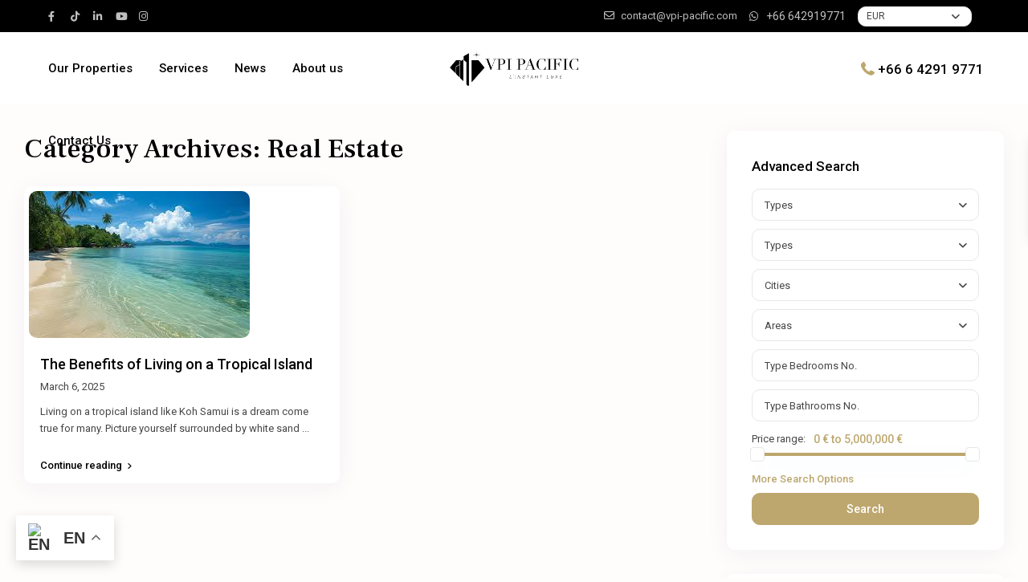

--- FILE ---
content_type: text/html; charset=UTF-8
request_url: https://vpi-pacific.com/category/real-estate/
body_size: 43987
content:
<!DOCTYPE html>
<html lang="en-US">
<head>
<meta charset="UTF-8" />
<meta name="viewport" content="width=device-width, initial-scale=1,user-scalable=no">
<link rel="pingback" href="https://vpi-pacific.com/xmlrpc.php" />
<meta name="google-signin-client_id" content="13759604714-0t7p0dh546nvkefuvt58ojmj6dcr82ld.apps.googleusercontent.com">
<meta name="google-signin-scope" content="https://www.googleapis.com/auth/analytics.readonly">
<meta name='robots' content='index, follow, max-image-preview:large, max-snippet:-1, max-video-preview:-1' />

	<!-- This site is optimized with the Yoast SEO plugin v23.1 - https://yoast.com/wordpress/plugins/seo/ -->
	<title>Real Estate Archives - VPI Pacific</title>
	<link rel="canonical" href="https://vpi-pacific.com/category/real-estate/" />
	<meta property="og:locale" content="en_US" />
	<meta property="og:type" content="article" />
	<meta property="og:title" content="Real Estate Archives - VPI Pacific" />
	<meta property="og:url" content="https://vpi-pacific.com/category/real-estate/" />
	<meta property="og:site_name" content="VPI Pacific" />
	<meta name="twitter:card" content="summary_large_image" />
	<script type="application/ld+json" class="yoast-schema-graph">{"@context":"https://schema.org","@graph":[{"@type":"CollectionPage","@id":"https://vpi-pacific.com/category/real-estate/","url":"https://vpi-pacific.com/category/real-estate/","name":"Real Estate Archives - VPI Pacific","isPartOf":{"@id":"https://vpi-pacific.com/#website"},"primaryImageOfPage":{"@id":"https://vpi-pacific.com/category/real-estate/#primaryimage"},"image":{"@id":"https://vpi-pacific.com/category/real-estate/#primaryimage"},"thumbnailUrl":"https://vpi-pacific.com/wp-content/uploads/2025/03/image-blog-samui.jpg","breadcrumb":{"@id":"https://vpi-pacific.com/category/real-estate/#breadcrumb"},"inLanguage":"en-US"},{"@type":"ImageObject","inLanguage":"en-US","@id":"https://vpi-pacific.com/category/real-estate/#primaryimage","url":"https://vpi-pacific.com/wp-content/uploads/2025/03/image-blog-samui.jpg","contentUrl":"https://vpi-pacific.com/wp-content/uploads/2025/03/image-blog-samui.jpg","width":275,"height":183},{"@type":"BreadcrumbList","@id":"https://vpi-pacific.com/category/real-estate/#breadcrumb","itemListElement":[{"@type":"ListItem","position":1,"name":"Home","item":"https://vpi-pacific.com/"},{"@type":"ListItem","position":2,"name":"Real Estate"}]},{"@type":"WebSite","@id":"https://vpi-pacific.com/#website","url":"https://vpi-pacific.com/","name":"VPI Pacific","description":"","potentialAction":[{"@type":"SearchAction","target":{"@type":"EntryPoint","urlTemplate":"https://vpi-pacific.com/?s={search_term_string}"},"query-input":"required name=search_term_string"}],"inLanguage":"en-US"}]}</script>
	<!-- / Yoast SEO plugin. -->


<link rel='dns-prefetch' href='//fonts.googleapis.com' />
<link rel="alternate" type="application/rss+xml" title="VPI Pacific &raquo; Feed" href="https://vpi-pacific.com/feed/" />
<link rel="alternate" type="application/rss+xml" title="VPI Pacific &raquo; Comments Feed" href="https://vpi-pacific.com/comments/feed/" />
<link rel="alternate" type="application/rss+xml" title="VPI Pacific &raquo; Real Estate Category Feed" href="https://vpi-pacific.com/category/real-estate/feed/" />
<style id='wp-img-auto-sizes-contain-inline-css' type='text/css'>
img:is([sizes=auto i],[sizes^="auto," i]){contain-intrinsic-size:3000px 1500px}
/*# sourceURL=wp-img-auto-sizes-contain-inline-css */
</style>

<link rel='stylesheet' id='sby_styles-css' href='https://vpi-pacific.com/wp-content/plugins/youtube-feed-pro/css/sb-youtube.min.css?ver=2.3.2' type='text/css' media='all' />
<style id='wp-emoji-styles-inline-css' type='text/css'>

	img.wp-smiley, img.emoji {
		display: inline !important;
		border: none !important;
		box-shadow: none !important;
		height: 1em !important;
		width: 1em !important;
		margin: 0 0.07em !important;
		vertical-align: -0.1em !important;
		background: none !important;
		padding: 0 !important;
	}
/*# sourceURL=wp-emoji-styles-inline-css */
</style>
<link rel='stylesheet' id='residence_latest_items-cgb-style-css-css' href='https://vpi-pacific.com/wp-content/plugins/residence-gutenberg/dist/blocks.style.build.css?ver=6.9' type='text/css' media='all' />
<link rel='stylesheet' id='mlsimport-css' href='https://vpi-pacific.com/wp-content/plugins/mlsimport/public/css/mlsimport-public.css?ver=5.7.4' type='text/css' media='all' />
<link rel='stylesheet' id='bootstrap.min-css' href='https://vpi-pacific.com/wp-content/themes/wpresidence/css/bootstrap.min.css?ver=1.0' type='text/css' media='all' />
<link rel='stylesheet' id='bootstrap-theme.min-css' href='https://vpi-pacific.com/wp-content/themes/wpresidence/css/bootstrap-theme.min.css?ver=1.0' type='text/css' media='all' />
<link rel='stylesheet' id='wpestate_style-css' href='https://vpi-pacific.com/wp-content/themes/wpresidence/style.css?ver=1.0' type='text/css' media='all' />
<style id='wpestate_style-inline-css' type='text/css'>

        body::after{
            position:absolute;
            width:0;
            height:0;
            overflow:hidden;
            z-index:-1; // hide images
            content:url(https://vpi-pacific.com/wp-content/uploads/2024/07/fav-vpi-new.png);   // load images
            }
        }
/*# sourceURL=wpestate_style-inline-css */
</style>
<link rel='stylesheet' id='wpestate-child-style-css' href='https://vpi-pacific.com/wp-content/themes/wpresidence-child/style.css?ver=1.0.1' type='text/css' media='all' />
<link rel='stylesheet' id='wpestate_media-css' href='https://vpi-pacific.com/wp-content/themes/wpresidence/css/my_media.css?ver=1.0.1' type='text/css' media='all' />
<link rel='stylesheet' id='wpestate-roboto-css' href='https://fonts.googleapis.com/css?family=Roboto%3Awght%40300%2C400%2C500%2C700&#038;subset=latin%2Clatin-ext&#038;display=swap&#038;ver=6.9' type='text/css' media='all' />
<link rel='stylesheet' id='font-awesome6.4.2.min-css' href='https://vpi-pacific.com/wp-content/themes/wpresidence/css/fontawesome/css/all.min.css?ver=6.9' type='text/css' media='all' />
<link rel='stylesheet' id='fontello-css' href='https://vpi-pacific.com/wp-content/themes/wpresidence/css/fontello.min.css?ver=6.9' type='text/css' media='all' />
<link rel='stylesheet' id='bootstrap-selectcss.min-css' href='https://vpi-pacific.com/wp-content/themes/wpresidence/css/bootstrap-select.min.css?ver=1.0.1' type='text/css' media='all' />
<link rel='stylesheet' id='jquery.ui.theme-css' href='https://vpi-pacific.com/wp-content/themes/wpresidence/css/jquery-ui.min.css?ver=6.9' type='text/css' media='all' />
<link rel='stylesheet' id='wpestate_leaflet_css-css' href='https://vpi-pacific.com/wp-content/themes/wpresidence/js/openstreet/leaflet.css?ver=1.0.1' type='text/css' media='all' />
<link rel='stylesheet' id='wpestate_leaflet_css_markerCluster-css' href='https://vpi-pacific.com/wp-content/themes/wpresidence/js/openstreet/MarkerCluster.css?ver=1.0.1' type='text/css' media='all' />
<link rel='stylesheet' id='wpestate_leaflet_css_markerCluster_default-css' href='https://vpi-pacific.com/wp-content/themes/wpresidence/js/openstreet/MarkerCluster.Default.css?ver=1.0.1' type='text/css' media='all' />
<link rel='stylesheet' id='redux-google-fonts-wpresidence_admin-css' href='https://fonts.googleapis.com/css?family=Roboto%3A500%7CFrank+Ruhl+Libre%3A300%2C400%2C500%2C700%2C900&#038;ver=1764063686' type='text/css' media='all' />
<script type="text/javascript" src="https://vpi-pacific.com/wp-includes/js/jquery/jquery.min.js?ver=3.7.1" id="jquery-core-js"></script>
<script type="text/javascript" src="https://vpi-pacific.com/wp-includes/js/jquery/jquery-migrate.min.js?ver=3.4.1" id="jquery-migrate-js"></script>
<script type="text/javascript" src="https://vpi-pacific.com/wp-content/plugins/mlsimport/public/js/mlsimport-public.js?ver=5.7.4" id="mlsimport-js"></script>
<script type="text/javascript" src="https://vpi-pacific.com/wp-content/themes/wpresidence/js/modernizr.custom.62456.js?ver=1.0.1" id="modernizr.custom.62456-js"></script>
<script></script><link rel="https://api.w.org/" href="https://vpi-pacific.com/wp-json/" /><link rel="alternate" title="JSON" type="application/json" href="https://vpi-pacific.com/wp-json/wp/v2/categories/21" /><link rel="EditURI" type="application/rsd+xml" title="RSD" href="https://vpi-pacific.com/xmlrpc.php?rsd" />
<meta name="generator" content="WordPress 6.9" />
<!-- HFCM by 99 Robots - Snippet # 1: GA -->
<!-- Google tag (gtag.js) -->
<script async src="https://www.googletagmanager.com/gtag/js?id=G-YGSZ6RLJS8"></script>
<script>
  window.dataLayer = window.dataLayer || [];
  function gtag(){dataLayer.push(arguments);}
  gtag('js', new Date());

  gtag('config', 'G-YGSZ6RLJS8');
</script>
<!-- /end HFCM by 99 Robots -->
<style type='text/css'>.wpestate_property_card_contact_wrapper_phone:hover,.wpestate_property_card_contact_wrapper_email:hover,.wpestate_property_card_contact_wrapper_whatsupp:hover,#primary .widget-container.twitter_wrapper,.wpestate_search_tab_align_center .adv_search_tab_item.active:before,.search_wr_8.with_search_form_float .adv_search_tab_item.active, .search_wr_6.with_search_form_float .adv_search_tab_item.active, .adv_search_tab_item.active,#property_modal_top_bar #add_favorites:hover,.control_tax_sh:hover,.mobile_agent_area_wrapper .agent_detail i,.places_type_2_listings_no,.payment-container .perpack,.return_woo_button,.user_loged .wpestream_cart_counter_header,.woocommerce #respond input#submit,.woocommerce a.button,.woocommerce button.button,.woocommerce input.button,.contact_close_button,#send_direct_bill,.featured_property_type1 .featured_prop_price,.theme_slider_wrapper.theme_slider_2 .theme-slider-price,.submit_listing,.wpresidence_button.agency_contact_but,.developer_contact_button.wpresidence_button,.term_bar_item:hover:after,.term_bar_item.active_term:after,.agent_unit_button:hover,.unit_type3_details,#compare_close_modal,#compare_close,.adv_handler,.agency_taxonomy a:hover,.share_unit,.wpresidence_button.agency_contact_but,.developer_contact_button.wpresidence_button,.property_listing.property_unit_type1 .featured_div,.featured_property_type2 .featured_prop_price,.unread_mess,.woocommerce #respond input#submit.alt,.woocommerce a.button.alt,.woocommerce button.button.alt,.woocommerce input.button.alt,.slider-property-status,.wpestate_term_list span,.term_bar_item.active_term,.term_bar_item.active_term:hover,.wpestate_theme_slider_contact_agent,.carousel-control-theme-prev,.carousel-control-theme-next,.wpestream_cart_counter_header_mobile,.wpestream_cart_counter_header,.wp-block-search .wp-block-search__button,.arrow_class_sideways button.slick-prev.slick-arrow:hover, .arrow_class_sideways button.slick-next.slick-arrow:hover,.slider_container button:hover,.property_title_label:hover,.single-content input[type="submit"],.agent_contanct_form input[type="submit"],.comment-form #submit,.wpresidence_button,.wpestate_property_schedule_dates_wrapper button.slick-next.slick-arrow:hover, .wpestate_property_schedule_dates_wrapper button.slick-prev.slick-arrow:hover, .arrow_class_sideways button.slick-prev.slick-arrow:hover, .arrow_class_sideways button.slick-next.slick-arrow:hover,#advanced_submit_2,.single-estate_agent .developer_taxonomy a:hover,.agency_taxonomy a:hover, .developer_taxonomy a:hover,.wpestate-price-component-popoup-done_v3, .wpestate-price-component-popoup-reset_v3, .wpestate-price-component-popoup-done, .wpestate-price-component-popoup-reset, .wpestate-beds-baths-popoup-done, .wpestate-beds-baths-popoup-reset,.wp_estate_baths_component_item:hover, .wp_estate_beds_component_item:hover, .wp_estate_component_item_selected{background-color: #bda76e;}.carousel-indicators .active,.wpestate_control_media_button.slideron, .wpestate_control_media_button:active, .wpestate_control_media_button:hover,.property_title_label,.action_tag_wrapper,.ribbon-inside{background-color: #bda76ed9;}.ll-skin-melon td .ui-state-active,.ll-skin-melon td .ui-state-hover {background-color: #bda76e1a!important;}.wpestate_property_card_contact_wrapper_phone,.wpestate_property_card_contact_wrapper_email,.wpestate_property_card_contact_wrapper_whatsupp,.single-estate_agent .developer_taxonomy a,.agency_taxonomy a, .developer_taxonomy a,.wpestate_agent_header2{background-color: #bda76e1a;}.wpestate_property_card_contact_wrapper_phone,.wpestate_property_card_contact_wrapper_email,.wpestate_property_card_contact_wrapper_whatsupp,.single-estate_agent .developer_taxonomy a,.agency_taxonomy a, .developer_taxonomy a,.wpestate-price-component-popoup-done_v3, .wpestate-price-component-popoup-reset_v3, .wpestate-price-component-popoup-done, .wpestate-price-component-popoup-reset, .wpestate-beds-baths-popoup-done, .wpestate-beds-baths-popoup-reset{border: 1px solid #bda76e1a;}.wpestate_property_card_contact_wrapper svg,.header_transparent .customnav .header_phone svg, .header_transparent .customnav .submit_action svg,.customnav.header_type5 .submit_action svg,.submit_action svg,.header_transparent .customnav .submit_action svg,.agent_sidebar_mobile svg, .header_phone svg,.listing_detail svg, .property_features_svg_icon{fill: #bda76e;}#tab_prpg li{border-right: 1px solid #bda76e;}.submit_container #aaiu-uploader{border-color: #bda76e!important;}.comment-form #submit:hover,.shortcode_contact_form.sh_form_align_center #btn-cont-submit_sh:hover,.single-content input[type="submit"]:hover,.agent_contanct_form input[type="submit"]:hover,.wpresidence_button:hover{border-color: #bda76e;background-color: transparent;}.page-template-front_property_submit #modal_login_wrapper .form-control:focus{box-shadow: inset 0 0px 1px rgb(0 0 0 / 8%), 0 0 8px #bda76e20;-webkit-box-shadow: inset 0 0px 1px rgb(0 0 0 / 8%), 0 0 8px #bda76e20;}.developer_taxonomy a:hover,.wpresidence_button.agency_contact_but,.developer_contact_button.wpresidence_button,.wpresidence_button,.comment-form #submit,.shortcode_contact_form.sh_form_align_center #btn-cont-submit_sh:hover,.menu_user_picture{border-color: #bda76e;}.no_more_list{color:#fff!important;border: 1px solid #bda76e;}#tab_prpg li{border-right: 1px solid #ffffff;}.wpestate_property_card_contact_wrapper_phone:hover,.wpestate_property_card_contact_wrapper_email:hover,.wpestate_property_card_contact_wrapper_whatsupp:hover,.agency_taxonomy a:hover, .developer_taxonomy a:hover,.search_wr_8.with_search_form_float .adv_search_tab_item.active, .search_wr_6.with_search_form_float .adv_search_tab_item.active, .adv_search_tab_item.active,.carousel-indicators .active,.featured_agent_listings.wpresidence_button,.agent_unit_button,.scrollon,.wpestate_display_schedule_tour_option.shedule_option_selected,.wpestate-price-component-popoup-done_v3:hover, .wpestate-price-component-popoup-reset_v3:hover, .wpestate-price-component-popoup-done:hover,.wpestate-price-component-popoup-reset:hover, .wpestate-beds-baths-popoup-done:hover,.wpestate-beds-baths-popoup-reset:hover,.wp_estate_baths_component_item:hover, .wp_estate_beds_component_item:hover, .wp_estate_component_item_selected {border: 1px solid #bda76e;}.page-template-front_property_submit input[type=number]:focus,.page-template-front_property_submit input[type=text]:focus,.page-template-front_property_submit textarea:focus,.mobile-trigger-user .menu_user_picture{border: 2px solid #bda76e;}blockquote{ border-left: 2px solid #bda76e;}.featured_article_title{border-top: 3px solid #bda76e!important;}.openstreet_price_marker_on_click_parent .wpestate_marker:before, .wpestate_marker.openstreet_price_marker_on_click:before,.wpestate_marker.openstreet_price_marker:hover:before,.hover_z_pin:before{border-top: 6px solid #bda76e!important;}form.woocommerce-checkout{border-top: 3px solid #bda76e;}.woocommerce-error,.woocommerce-info,.woocommerce-message {border-top-color: #bda76e;}.share_unit:after {content: " ";border-top: 8px solid #bda76e;}.openstreet_price_marker_on_click_parent .wpestate_marker, .wpestate_marker.openstreet_price_marker_on_click,.wpestate_marker.openstreet_price_marker:hover,.hover_z_pin,.pagination > .active > a,.pagination > .active > span,.pagination > .active > a:hover,.pagination > .active > span:hover,.pagination > .active > a:focus,.pagination > .active > span:focus,.results_header,#adv-search-header-3,#tab_prpg>ul,.wpcf7-form input[type="submit"],.adv_results_wrapper #advanced_submit_2,.wpb_btn-info,#slider_enable_map:hover,#slider_enable_street:hover,#slider_enable_slider:hover,#colophon .social_sidebar_internal a:hover,#primary .social_sidebar_internal a:hover,.ui-widget-header,.slider_control_left,.slider_control_right,#slider_enable_slider.slideron,#slider_enable_street.slideron,#slider_enable_map.slideron,#primary .social_sidebar_internal a:hover,#adv-search-header-mobile,#adv-search-header-1,.featured_second_line,.wpb_btn-info,.ui-menu .ui-state-focus{background-color: #bda76e!important;}.tax_active{background-image: none!important;background: #bda76e;}.agent_unit_button:hover{background-image: linear-gradient(to right, #bda76e 50%, #fff 50%);}.agent_unit_button:hover{background-image: -webkit-gradient(linear, left top, right top, color-stop(50%, #bda76e ), color-stop(50%, #fff));}.property_title_label a:hover,.agent_unit_button:hover{color:#ffffff!important;}.wpresidence_button,.comment-form #submit{background-image:linear-gradient(to right, transparent 50%, #bda76e 50%);}.wpresidence_button,.comment-form #submit{background-image: -webkit-gradient(linear, left top, right top, color-stop(50%, transparent), color-stop(50%,#bda76e ));}.wpresidence_button_inverse {color: #bda76e;background-color: #ffffff;background-image: -webkit-gradient(linear, left top, right top, color-stop(50%, #bda76e), color-stop(50%, #ffffff));background-image: linear-gradient(to right, #bda76e 50%, #ffffff 50%);}.wpresidence_button.wpresidence_button_inverse:hover{color:#ffffff!important;}.featured_prop_type5 h2:hover,.pagination>li>a:focus, .pagination>li>a:hover, .pagination>li>span:focus, .pagination>li>span:hover,.wpestate_property_card_contact_wrapper_whatsupp a,.wpestate_property_card_contact_wrapper_phone,.wpestate_property_card_contact_wrapper_email,.wpestate_property_card_contact_wrapper_whatsupp,.widget_latest_title a:hover,.wpestate_top_property_navigation_link.item_active,.lighbox-image-close-floor i:hover, .lighbox-image-close i:hover,.single-estate_agent .developer_taxonomy a,.agency_taxonomy a, .developer_taxonomy a,.modal_property_features i,.modal_property_price,.propery_price4_grid .price_label,.property_address_type1_wrapper .fas,.listing_detail svg,.property_features_svg_icon,#google_developer_location:hover,.newsletter_input:hover,.property_listing.property_unit_type2 .featured_div:before,#advanced_submit_shorcode:hover,.wpresidence_button:hover,.slider_control_right:hover,.slider_control_left:hover,.comment-form #submit:hover,.wpb_btn-info:hover,.submit_action:hover,.unit_type3_details:hover,.directory_slider #property_size,.directory_slider #property_lot_size,.directory_slider #property_rooms,.directory_slider #property_bedrooms,.directory_slider #property_bathrooms,.header_5_widget_icon,input[type="checkbox"]:checked:before,.testimonial-slider-container .slick-prev.slick-arrow:hover, .testimonial-slider-container .slick-next.slick-arrow:hover,.testimonial-slider-container .slick-dots li.slick-active button:before,.slider_container .slick-dots li button::before,.slider_container .slick-dots li.slick-active button:before,.single-content p a:hover,.agent_unit_social a:hover,.featured_prop_price .price_label,.featured_prop_price .price_label_before,.compare_item_head .property_price,#grid_view:hover,#list_view:hover,.front_plan_row:hover,.adv_extended_options_text,.slider-content h3 a:hover,.agent_unit_social_single a:hover ,.adv_extended_options_text:hover ,.breadcrumb a:hover , .property-panel h4:hover,.featured_article:hover .featured_article_right,#contactinfobox,.featured_property:hover h2 a,.blog_unit:hover h3 a,.blog_unit_meta .read_more:hover,.blog_unit_meta a:hover,.agent_unit:hover h4 a,.listing_filter_select.open .filter_menu_trigger,.wpestate_accordion_tab .ui-state-active a,.wpestate_accordion_tab .ui-state-active a:link,.wpestate_accordion_tab .ui-state-active a:visited,.theme-slider-price, .agent_unit:hover h4 a,.meta-info a:hover,.widget_latest_price,#colophon a:hover, #colophon li a:hover,.price_area, .property_listing:hover h4 a,a:hover, a:focus, .top_bar .social_sidebar_internal a:hover,.featured_prop_price,.user_menu,.user_loged i,#access .current-menu-item >a, #access .current-menu-parent>a, #access .current-menu-ancestor>a,.social-wrapper a:hover i,.agency_unit_wrapper .social-wrapper a i:hover,.property_ratings i,.listing-review .property_ratings i,.term_bar_item:hover,.agency_social i:hover,.propery_price4_grid,.pagination>li>a,.pagination>li>span,.wpestate_estate_property_details_section i.fa-check, #tab_prpg i.fa-check,.property-panel i.fa-check,.starselected_click, .starselected,.icon-fav-off:hover,.icon-fav-on,.page-template-front_property_submit .navigation_container a.active,.property_listing.property_unit_type3 .icon-fav.icon-fav-on:before,#infobox_title:hover, .info_details a:hover,.company_headline a:hover i,.header_type5 #access .sub-menu .current-menu-item >a,.empty_star:hover:before,.property_listing.property_unit_type4 .compare-action:hover,.property_listing.property_unit_type4 .icon-fav-on,.property_listing.property_unit_type4 .share_list:hover,.property_listing.property_unit_type2 .share_list:hover,.compare-action:hover,.property_listing.property_unit_type2 .compare-action:hover,.propery_price4_grid span,.wpresidence_slider_price,.sections__nav-item,.section_price,.showcoupon, .listing_unit_price_wrapper, .blog2v:hover h4 a, .prop_social .share_unit a:hover, .prop_social .share_unit a:hover:after, #add_favorites.isfavorite, #add_favorites.isfavorite i, .pack-price_sh, .property_slider2_wrapper a:hover h2, .agent_contanct_form_sidebar .agent_position, .arrow_class_sideways button.slick-prev.slick-arrow, .arrow_class_sideways button.slick-next.slick-arrow, button.slick-prev.slick-arrow,button.slick-next.slick-arrow, .half_map_controllers_wrapper i, .wpestate_estate_property_details_section i.fa-check, .property-panel i.fa-check, #tab_prpg i.fa-check, .wpestate_estate_property_details_section i.fa-check-circle, .property-panel i.fa-check-circle, #tab_prpg i.fa-check-circle,i.fas.fa-print:hover,i.fas.fa-share-alt:hover,i.far.fa-heart:hover,.blog2v .read_more:hover,.wpestate_property_schedule_dates_wrapper button.slick-prev.slick-arrow, .arrow_class_sideways button.slick-prev.slick-arrow,.wpestate_property_schedule_singledate_wrapper.shedule_day_option_selected .wpestate_day_unit_day_number, .wpestate_property_schedule_singledate_wrapper:hover .wpestate_day_unit_day_number,.wpestate_property_schedule_singledate_wrapper.shedule_day_option_selected, .wpestate_property_schedule_singledate_wrapper:hover,.wpestate_property_schedule_dates_wrapper button.slick-next.slick-arrow, .arrow_class_sideways button.slick-next.slick-arrow,.wpestate_display_schedule_tour_option.shedule_option_selected,.info_details .infocur,.info_details .prop_pricex,.propery_price4_grid span,.subunit_price,.featured_property.featured_property_type3 .featured_secondline .featured_prop_price,.featured_property.featured_property_type3 .featured_secondline .featured_prop_price .price_label,.preview_details,.preview_details .infocur,.radius_wrap:after,.unit_details_x:hover,.property_slider2_info_price,.featured_prop_type5 .featured_article_label,.testimonial-slider-container .slick-dots li button::before,.bootstrap-select.show-tick .dropdown-menu .selected .glyphicon-ok:before,.wpestate-price-component-popoup-done_v3:hover, .wpestate-price-component-popoup-reset_v3:hover, .wpestate-price-component-popoup-done:hover,.wpestate-price-component-popoup-reset:hover, .wpestate-beds-baths-popoup-done:hover,.wpestate-beds-baths-popoup-reset:hover,.wpestate_agent_unit_social i:hover,.agent_unit_email:hover, .agent_unit_phone:hover,.agent_social_share_type2 i:hover,.company_headline i:hover {color: #bda76e;}.header_type5 #access .current-menu-item >a,.header_type5 #access .current-menu-parent>a,.header_type5 #access .current-menu-ancestor>a{color: #fff!important;}.property_listing.property_unit_type7 .icon-fav.icon-fav-on:before, .property_listing.property_unit_type3 .icon-fav.icon-fav-on:before, .property_listing.property_unit_type4 .icon-fav.icon-fav-on:before,.social_email:hover,.share_facebook:hover,#print_page:hover, .prop_social a:hover i,.single_property_action:hover,.share_tweet:hover,.agent_unit_button,#amount_wd, #amount,#amount_mobile,#amount_sh,.mobile-trigger-user:hover i, .mobile-trigger:hover i,.mobilemenu-close-user:hover, .mobilemenu-close:hover,.header_type5 #access .sub-menu .current-menu-item >a,.customnav.header_type5 #access .current-menu-ancestor>a,.icon-fav-on,.property_listing.property_unit_type3 .icon-fav.icon-fav-on:before,.property_listing.property_unit_type3 .share_list:hover:before,.property_listing.property_unit_type3 .compare-action:hover:before,.agency_socialpage_wrapper i:hover,.advanced_search_sidebar #amount_wd,.section_price,.sections__nav-item,.icon_selected{color: #bda76e!important;}.testimonial-slider-container .slick-dots li.slick-active button:before {opacity: .75;color: #bda76e !important;}.submit_listing{border-color: #bda76e;background-image: -webkit-gradient(linear, left top, right top, color-stop(50%, transparent), color-stop(50%, #bda76e));background-image: linear-gradient(to right, transparent 50%, #bda76e 50%);}a.submit_listing:hover {color: #bda76e;border-color: #bda76e;}.unit_details_x:hover{background:transparent;}.unit_details_x a,.unit_details_x,.unit_details_x:hover{border: 1px solid #000000;}.unit_details_x a,.unit_details_x{background-image: -webkit-gradient(linear, left top, right top, color-stop(50%, transparent), color-stop(50%, #000000));background-image: linear-gradient(to right, transparent 50%, #000000 50%);} .page-template-user_dashboard_add .wpresidence_button:hover{color:white;}.acc_google_maps:hover,.schedule_meeting:hover,.user_role_status,.agent_card_my_listings,.unit_details_x,.col-md-4 > .agent_unit .agent_card_my_listings,.agent_card_my_listings,.menu_label,.wpestate_marker.sales{background-color: #000000;}.wpestate_marker.sales:before {border-top: 6px solid #000000;}.acc_google_maps,.schedule_meeting,.featured_div{background-color: #000000d9;}body,.wide,#google_map_prop_list_sidebar,.estate_property-template-default.elementor-default .wpestate_content_wrapper_custom_template_wrapper, .estate_property-template-default.wpb-js-composer .wpestate_content_wrapper_custom_template_wrapper {background-color: #fffcfc;} .content_wrapper,.agency_contact_class{ background-color: #fffcfc;} .fixed_header.header_transparent .header_wrapper,.header_transparent .header_wrapper.navbar-fixed-top.customnav,.master_header,.header_wrapper.header_type4,.customnav,.header5_bottom_row_wrapper,.header_wrapper.header_type5.customnav,.header_type3_menu_sidebar{background-color: #ffffff}.featured_article_righ, .featured_article_secondline,.property_location .inforoom, .property_location .infobath , .agent_meta , .blog_unit_meta a, .property_location .infosize,.sale_line , .meta-info a, .breadcrumb > li + li:before, .blog_unit_meta,.meta-info,.breadcrumb a,.wpestate_dashboard_list_header .btn-group .dropdown-toggle,.page-template-front_property_submit select,.form-control,.adv-search-1 .form-control,.caret::after,.bootstrap-select .dropdown-menu>li>a,.bootstrap-select > .wpestate-multiselect-custom-style.dropdown-toggle.bs-placeholder,.show-tick.form-control .btn-default,.wpestate-beds-baths-popoup-component.open>.dropdown-toggle.btn-default,.filter_menu,.wpestate-multiselect-custom-style, .btn.wpestate-multiselect-custom-style,.ui-autocomplete.ui-widget-content,.bootstrap-select > .wpestate-multiselect-custom-style.dropdown-toggle.bs-placeholder, .bootstrap-select > .wpestate-multiselect-custom-style.dropdown-toggle.bs-placeholder:hover,.filter_menu, .ui-autocomplete.ui-widget-content, .dropdown-menu.wpestate-price-popoup-wrapper_v3, .dropdown-menu.wpestate-price-popoup-wrapper, .bootstrap-select .dropdown-menu,input[type=text], input[type=password], input[type=email],input[type=url], input[type=number], textarea,.ui-menu .ui-menu-item,.dropdown.bootstrap-select.show-tick.form-control.wpestate-.bs3.open button.actions-btn.bs-select-all.btn.btn-default,.dropdown.bootstrap-select.show-tick.form-control.wpestate-.bs3.open button.actions-btn.bs-deselect-all.btn.btn-default{color: #464646;}.property_unit_content_grid_big_details .blog_unit_meta{color:#ffffff;}.form-control::placeholder,input::placeholder,.adv-search-1 input[type=text],#schedule_hour,#agent_comment.form-control,#new_user_type,#new_user_type_mobile{color: #464646!important;}.caret, .caret_sidebar, .advanced_search_shortcode .caret_filter{ border-top-color:#464646;}.header_type5 .submit_action svg,.header5_user_wrap .header_phone svg, .header5_user_wrap {fill: #000000;}.header5_bottom_row .header_phone a,.header5_user_wrap .header_phone a,.header_phone a,.customnav.header_type5 #access .menu-main-menu-container>ul>li>a,.header_type5 #access .menu-main-menu-container>ul>li>a,#header4_footer,#header4_footer .widget-title-header4,#header4_footer a,#access ul.menu >li>a{color: #000000;}.header5_bottom_row .header_phone svg, .header5_bottom_row .submit_action svg{fill: #000000;}.header_type5 .navicon, .header_type5 .navicon:after, .header_type5 .navicon:before {background: #000000;}.menu_user_picture{border-color:#000000;}.navicon:before,.navicon:after,.navicon{background: #000000; }.customnav.header_type5 #access .menu-main-menu-container>ul>li:hover>a,.header_type5 #access .menu-main-menu-container>ul>li:hover>a,#access .menu li:hover>a,.header_type3_menu_sidebar #access .menu li:hover>a,.header_type3_menu_sidebar #access .menu li:hover>a:active,.header_type3_menu_sidebar #access .menu li:hover>a:focus,.customnav #access ul.menu >li>a:hover,#access ul.menu >li>a:hover,.hover_type_3 #access .menu > li:hover>a,.hover_type_4 #access .menu > li:hover>a,.hover_type_6 #access .menu > li:hover>a,.header_type5 #access .menu li:hover>a,.header_type5 #access .menu li:hover>a:active,.header_type5 #access .menu li:hover>a:focus,.customnav.header_type5 #access .menu li:hover>a,.customnav.header_type5 #access .menu li:hover>a:active,.customnav.header_type5 #access .menu li:hover>a:focus,.header5_bottom_row_wrapper #access .sub-menu .current-menu-item >a,#access ul.menu .current-menu-item >a,#access .menu li:hover>a:active, #access .menu li:hover>a:focus{color: #bda76e;}.hover_type_5 #access .menu > li:hover>a {border-bottom: 3px solid #bda76e;}.header_transparent .customnav .hover_type_6 #access .menu > li:hover>a,.hover_type_6 #access .menu > li:hover>a {border: 2px solid #bda76e;}.header_transparent .master_header_sticky .hover_type_2 #access .menu > li:hover>a:before,.hover_type_2 #access .menu > li:hover>a:before {border-top: 3px solid #bda76e;} .header_transparent .customnav #access ul.menu >li>a:hover,.customnav.header_type5 #access .menu li:hover>a{ color: #bda76e!important;}.wpestate_top_property_navigation_link.item_active,#access .current-menu-item,#access ul.menu .current-menu-item >a{color: #bda76e;} .header_transparent .customnav #access ul.menu >li>a:hover,.header_transparent #access ul.menu >li>a:hover,.header_transparent .hover_type_3 #access .menu > li:hover>a,.header_transparent .hover_type_4 #access .menu > li:hover>a,.header_transparent .hover_type_6 #access .menu > li:hover>a,.header_transparent .customnav #access .menu > li:hover a{color: #bda76e;}.header_transparent .hover_type_5 #access .menu > li:hover>a {border-bottom: 3px solid #bda76e;}.header_transparent .hover_type_6 #access .menu > li:hover>a {border: 2px solid #bda76e;}.header_transparent .hover_type_2 #access .menu > li:hover>a:before {border-top: 3px solid #bda76e;}.header_transparent .header_phone a:hover,.header_transparent #access ul.menu >li>a:hover,.header_transparent .hover_type_3 #access .menu > li:hover>a,.header_transparent .hover_type_3 #access ul.menu >li>a:hover{color: #bda76e!important;}.header_transparent .submit_action svg:hover{fill: #bda76e;} .alalx223, .header_type3_menu_sidebar .menu > li:hover,.hover_type_3 #access .menu > li:hover>a,.hover_type_4 #access .menu > li:hover>a {background: #ffffff!important;}.customnav .header_phone a, .header_transparent .customnav .header_phone a,.customnav.header_type5 #access .menu-main-menu-container>ul>li>a,.customnav #access ul.menu >li>a,.customnav .header5_bottom_row .header_phone a{color: #000000;}.customnav .header5_bottom_row .header_phone svg, .customnav .header5_bottom_row .submit_action svg,.customnav.header_type5 .submit_action svg,.header_transparent .customnav .header_phone svg{fill: #000000;} .customnav .menu_user_picture{border-color:#000000;}.header_transparent .customnav #access ul.menu >li>a{color: #000000;}.customnav.header_type5 .navicon, .customnav.header_type5 .navicon:after, .customnav.header_type5 .navicon:before,.customnav .navicon:before,.customnav .navicon:after,.customnav .navicon{background: #000000;} .wpestate_megamenu_class:before,#access ul ul{background-color: #000000;}#user_menu_open > li > a:hover,#user_menu_open > li > a:focus,.sub-menu li:hover, #access .menu li:hover>a,#access .menu li:hover>a:active,#access .menu li:hover>a:focus{background-color: #000000;} .customnav.header_type5 #access .menu .with-megamenu .sub-menu li:hover>a,.customnav.header_type5 #access .menu .with-megamenu .sub-menu li:hover>a:active,.customnav.header_type5 #access .menu .with-megamenu .sub-menu li:hover>a:focus,.header_type5 #access .menu .with-megamenu .sub-menu li:hover>a,.header_type5 #access .menu .sub-menu .with-megamenu li:hover>a:active,.header_type5 #access .menu .sub-menu .with-megamenu li:hover>a:focus,#access .with-megamenu .sub-menu li:hover>a,#access .with-megamenu .sub-menu li:hover>a:active,#access .with-megamenu .sub-menu li:hover>a:focus,.menu_user_tools{color: #000000;}.menu_user_picture {border: 1px solid #000000;}#access .menu ul li:hover>a,#access .sub-menu li:hover>a,#access .sub-menu li:hover>a:active,#access .sub-menu li:hover>a:focus,.header5_bottom_row_wrapper #access .sub-menu .current-menu-item >a,.customnav.header_type5 #access .menu .sub-menu li:hover>a,.customnav.header_type5 #access .menu .sub-menu li:hover>a:active,.customnav.header_type5 #access .menu .sub-menu li:hover>a:focus,.header_type5 #access .menu .sub-menu li:hover>a,.header_type5 #access .menu .sub-menu li:hover>a:active,.header_type5 #access .menu .sub-menu li:hover>a:focus,#user_menu_open > li > a:hover,#user_menu_open > li > a:focus{color: #ffffff;}#user_menu_open> li > a:hover svg circle,#user_menu_open> li > a:focus svg circle,#user_menu_open> li > a:hover svg path,#user_menu_open> li > a:focus svg path,#user_menu_open a svg:hover{color: #ffffff;stroke:#ffffff;}.header_transparent .customnav #access .sub-menu li:hover>a,.customnav.header_type5 #access .menu .sub-menu li:hover>a{color: #ffffff!important;}#access ul ul {border-left: 1px solid ##000000!important;border-right: 1px solid##000000!important;border-bottom: 1px solid ##000000!important;border-top: 1px solid ##000000!important;}#access ul ul a {border-bottom: 1px solid #000000;}#access a,#access ul ul a,#access ul ul li.wpestate_megamenu_col_1,#access ul ul li.wpestate_megamenu_col_2,#access ul ul li.wpestate_megamenu_col_3,#access ul ul li.wpestate_megamenu_col_4,#access ul ul li.wpestate_megamenu_col_5,#access ul ul li.wpestate_megamenu_col_6,#access ul ul li.wpestate_megamenu_col_1 a,#access ul ul li.wpestate_megamenu_col_2 a,#access ul ul li.wpestate_megamenu_col_3 a,#access ul ul li.wpestate_megamenu_col_4 a,#access ul ul li.wpestate_megamenu_col_5 a,#access ul ul li.wpestate_megamenu_col_6 a,#access ul ul li.wpestate_megamenu_col_1 a.menu-item-link,#access ul ul li.wpestate_megamenu_col_2 a.menu-item-link,#access ul ul li.wpestate_megamenu_col_3 a.menu-item-link,#access ul ul li.wpestate_megamenu_col_4 a.menu-item-link,#access ul ul li.wpestate_megamenu_col_5 a.menu-item-link,#access ul ul li.wpestate_megamenu_col_6 a.menu-item-link,.header_type5 #access .sub-menu a, .wpestate_top_property_navigation a{ color:#cccccc;} #access .with-megamenu .megamenu-title a, #access ul ul li.wpestate_megamenu_col_1 .megamenu-title:hover a, #access ul ul li.wpestate_megamenu_col_2 .megamenu-title:hover a, #access ul ul li.wpestate_megamenu_col_3 .megamenu-title:hover a, #access ul ul li.wpestate_megamenu_col_4 .megamenu-title:hover a, #access ul ul li.wpestate_megamenu_col_5 .megamenu-title:hover a, #access ul ul li.wpestate_megamenu_col_6 .megamenu-title:hover a, #access .current-menu-item >a, #access .current-menu-parent>a, #access .current-menu-ancestor>a{color: #cccccc;}.header_transparent .customnav #access .sub-menu li a{color: #cccccc!important;}body,a,label,.slider-content, .listing-details, #user_menu_open i,#grid_view, #list_view, .listing_details a, .adv_search_slider label,.extended_search_checker label,.slider_radius_wrap, #tab_prpg .tab-pane li, #tab_prpg .tab-pane li:first-of-type,.notice_area, .social-agent-page a, .prop_detailsx, #reg_passmail_topbar,#reg_passmail, .testimonial-text,.wpestate_tabs .ui-widget-content,.wpestate_tour .ui-widget-content, .wpestate_accordion_tab .ui-widget-content,.wpestate_accordion_tab .ui-state-default, .wpestate_accordion_tab .ui-widget-content .ui-state-default,.wpestate_accordion_tab .ui-widget-header .ui-state-default,.property_listing_details .infosize,.property_listing_details .infobath,.property_listing_details .inforoom,.directory_sidebar label,.agent_detail a,.agent_unit .agent_detail a,.agent_detail,.agent_position,.property_listing.property_unit_type8 .property_card_categories_wrapper a,.agent_unit_social_single a,.agent_social_share_type2 i,.company_headline i,#inforoom,#infobath,#infosize{ color: #464646;}.single-estate_agency .agent_detail svg,.single-agent .agent_detail svg,.inforoom path, .infobath path, .infosize path,.agent_detail svg{fill: #464646;}.pagination > li > a,.pagination > li > span,.single-content p a,.featured_article:hover h2 a,.user_dashboard_listed a,.blog_unit_meta .read_more,.slider-content .read_more,.blog2v .read_more,.breadcrumb .active,.unit_more_x a, .unit_more_x,#login_trigger_modal{color: #000000;}.single-content p a,.contact-wrapper p a{color: #000000!important;}h1, h2, h3, h4, h5, h6, h1 a, h2 a, h3 a, h4 a, h5 a, h6 a,.featured_property h2 a,.featured_property h2,.blog_unit h3,.blog_unit h3 a,.submit_container_header,.info_details #infobox_title,#tab_prpg.wpestate_elementor_tabs li a,.pack_content,.property_agent_wrapper a,.testimonial-container.type_class_3 .testimonial-author-line,.dashboard_hi_text,.invoice_unit_title,.dashbard_unit_title,.property_dashboard_status,.property_dashboard_types,.featured_prop_type5 h2,#wpestate_sidebar_property_contact_tabs li a{color: #000000;}.featured_property_type2 h2 a {color: #fff;}#colophon {background-color: #000000;}#colophon, #colophon a, #colophon li a, #colophon .widget_latest_price {color: #bebebe;}#colophon .widget-title-footer{ color: #ffffff;}.sub_footer, .subfooter_menu a, .subfooter_menu li a {color: #bebebe!important;}.sub_footer{background-color:#000000;}#colophon .social_sidebar_internal a{background-color:#faf4f1;}#colophon .social_sidebar_internal a{color:#000000;}.top_bar_wrapper{background-color:#000000;}.top_bar,.top_bar a{color:#bebebe;}wpresidence_button advanced_submit_4,#advanced_submit_3, .adv-search-1 .wpresidence_button, .adv_handler{background-color:#0f0f0f;border-color:#0f0f0f;background-image: linear-gradient(to right, transparent 50%, #0f0f0f 50%);background-image: -webkit-gradient(linear, left top, right top, color-stop(50%, transparent), color-stop(50%,#0f0f0f )); }#advanced_submit_3:hover, .adv-search-1 .wpresidence_button:hover,.wpresidence_button.advanced_submit_4:hover{background-color: transparent;color: #0f0f0f;}.advanced_search_sidebar .adv_search_tab_item a,.adv_search_tab_item a {color: #bda76e;}.adv_search_tab_item.active a{color: #ffffff;}.adv_search_tab_item{border-color: #f1ecdf;}.adv_search_tab_item{background-color: #f1ecdf;}.with_search_form_float #advanced_submit_2:hover,.with_search_form_float #advanced_submit_3:hover, .with_search_form_float .adv-search-1 .wpresidence_button, .adv_handler:hover,.with_search_form_float .wpresidence_button.advanced_submit_4:hover{color: #fff;}.submit_container #aaiu-uploader:hover,.row_user_dashboard .wpresidence_button:hover,.with_search_form_float #advanced_submit_3:hover, .with_search_form_float .adv-search-1 .wpresidence_button:hover,.with_search_form_float .wpresidence_button.advanced_submit_4:hover{background-color: #792617!important;border-color: #792617!important;}.wpestate_dashboard_content_wrapper .wpresidence_button:hover{background-color: #792617!important;}.wpresidence_button.developer_contact_button:hover,.wpresidence_button.agency_contact_but:hover,.woo_pay_submit:hover, .woo_pay:hover,.wpestate_crm_lead_actions .btn-group>.btn:active, .wpestate_crm_lead_actions .btn-group>.btn:focus, .wpestate_crm_lead_actions .btn-group>.btn:hover,.wpestate_crm_lead_actions .btn-default:focus, .wpestate_crm_lead_actions .btn-default:hover,.wpresidence_button.mess_send_reply_button:hover,.wpresidence_button.mess_send_reply_button2:hover,#floor_submit:hover,#register_agent:hover,#update_profile_agency:hover,#update_profile_developer:hover,.wpresidence_success:hover,#update_profile:hover,#search_form_submit_1:hover,.view_public_profile:hover,#google_developer_location:hover,.wpresidence_button.add_custom_parameter:hover,.wpresidence_button.remove_parameter_button:hover,.wpresidence_button.view_public_profile:hover,.property_dashboard_action .btn-default:hover,.property_dashboard_action .btn-group.open .dropdown-toggle.active,.property_dashboard_action .btn-group.open .dropdown-toggle:focus,.property_dashboard_action .btn-group.open .dropdown-toggle:hover,.property_dashboard_action .btn-group.open .dropdown-toggle:active,.property_dashboard_action .btn-group.open .dropdown-toggle,.carousel-control-theme-prev:hover,.carousel-control-theme-next:hover,.wpestate_theme_slider_contact_agent:hover,.slider_container button:hover,.page-template-user_dashboard_add .wpresidence_button:hover,#change_pass:hover,#register_agent:hover,#update_profile_agency:hover,#update_profile_developer:hover,.wpresidence_success:hover,#update_profile:hover,#search_form_submit_1:hover,.view_public_profile:hover,#google_developer_location:hover,#delete_profile:hover,#aaiu-uploader:hover,.wpresidence_button.add_custom_parameter:hover,.wpresidence_button.remove_parameter_button:hover,.wpresidence_button.view_public_profile:hover,#advanced_submit_2:hover{background-color: #792617;}.wpestate_dashboard_content_wrapper .wpresidence_button:hover,.wpresidence_button.mess_send_reply_button:hover,.wpresidence_button.mess_send_reply_button2:hover,#floor_submit:hover,#register_agent:hover,#update_profile_agency:hover,#update_profile_developer:hover,.wpresidence_success:hover,#update_profile:hover,#search_form_submit_1:hover,.view_public_profile:hover,#google_developer_location:hover,#delete_profile:hover,#aaiu-uploader:hover,.wpresidence_button.add_custom_parameter:hover,.wpresidence_button.remove_parameter_button:hover,.wpresidence_button.view_public_profile:hover,.property_dashboard_action .btn-default:hover,.property_dashboard_action .btn-group.open .dropdown-toggle.active,.property_dashboard_action .btn-group.open .dropdown-toggle:focus,.property_dashboard_action .btn-group.open .dropdown-toggle:hover,.property_dashboard_action .btn-group.open .dropdown-toggle:active,.property_dashboard_action .btn-group.open .dropdown-toggle{border-color: #792617;}.slider_control_right:hover,.slider_control_left:hover,.wpb_btn-info:hover,.unit_type3_details:hover{background-color: #792617!important;}.wpestate_crm_lead_actions .btn-group>.btn:active, .wpestate_crm_lead_actions .btn-group>.btn:focus, .wpestate_crm_lead_actions .btn-group>.btn:hover,.wpestate_crm_lead_actions .btn-default:focus, .wpestate_crm_lead_actions .btn-default:hover,.header5_bottom_row_wrapper .submit_listing:hover {border: 2px solid #792617!important;}.no_more_list:hover{background-color: #fff!important;border: 1px solid #792617;color:#792617!important;}.icon_selected,.featured_prop_label{color: #792617!important;}.wpresidence_button.developer_contact_button:hover,.wpresidence_button.agency_contact_but:hover,.page-template-user_dashboard_add .wpresidence_button:hover,#change_pass:hover,#register_agent:hover,#update_profile_agency:hover,#update_profile_developer:hover,.wpresidence_success:hover,#update_profile:hover,#search_form_submit_1:hover,.view_public_profile:hover,#google_developer_location:hover,#delete_profile:hover,.wpresidence_button.add_custom_parameter:hover,.wpresidence_button.remove_parameter_button:hover,.wpresidence_button.view_public_profile:hover{border: 1px solid #792617;} .header_transparent a.submit_listing:hover{border-color: #792617;background-image: -webkit-gradient(linear, left top, right top, color-stop(50%, #792617), color-stop(50%, #bda76e));background-image: linear-gradient(to right, #792617 50%, #bda76e 50%);}.user_dashboard_links a,.dashboard_username{color: #000000;}.ui-autocomplete .ui-menu-item .ui-state-focus, .ui-menu .ui-state-focus {color: #000000!important;}.user_dashboard_links a svg path,.user_dashboard_links a svg circle{stroke: #000000;}.user_dashboard_links a:hover,.dropdown-menu>li>a:hover{color: #792617;}.user_dashboard_links a:hover svg path, .user_dashboard_links a:hover svg circle{ stroke: #792617;}#open_packages:hover .fa,.secondary_menu_sidebar a.secondary_select, #open_packages:hover{color:#000000}.user_dashboard_links .user_tab_active{background-color: #000000;}.submit-price,.pack_description_unit.pack_description_details,.open_pack_on, #open_packages:hover .fa, #open_packages:hover,.pack-name,.property_dashboard_price { color: #792617;}.pagination > .active > a,.pagination > .active > span,.pagination > .active > a:hover,.pagination > .active > span:hover,.pagination > .active > a:focus,.pagination > .active > span:focus,.property_dashboard_action .btn-default:focus,.print_invoice, .property_dashboard_actions_button,#stripe_cancel,#update_profile, #change_pass,.wpresidence_success,.page-template-user_dashboard_add .wpresidence_button,.page-template-user_dashboard .wpresidence_button,.wpb_btn-success,#register_agent,#update_profile_agency,#update_profile_developer, #update_profile,#delete_profile,.dashboard-margin .wpresidence_button.view_public_profile,#search_form_submit_1,.add_custom_data_cont button.add_custom_parameter,.add_custom_data_cont button.remove_parameter_button,.page-template-user_dashboard_add .wpresidence_button,#change_pass,.mess_delete,.mess_reply,.woo_pay_submit{background-color: #000000;}.wpestate_dashboard_content_wrapper .wpresidence_button{background-color: #000000;}.wpestate_dashboard_content_wrapper input[type=text]:focus, .wpestate_dashboard_content_wrapper input[type=password]:focus, .wpestate_dashboard_content_wrapper input[type=email]:focus, .wpestate_dashboard_content_wrapper input[type=url]:focus, .wpestate_dashboard_content_wrapper input[type=number]:focus, .wpestate_dashboard_content_wrapper textarea:focus,.btn-group.wpestate_dashhboard_filter.open,.btn-group.wpestate_dashhboard_filter.visited,.btn-group.wpestate_dashhboard_filter.active,.btn-group.wpestate_dashhboard_filter.focus,.btn-group.wpestate_dashhboard_filter:hover,#prop_name:focus{border: 2px solid #000000!important;}.page-template-user_dashboard_add .wpresidence_button,#change_pass,.wpestate_dashboard_content_wrapper .wpresidence_button,#search_form_submit_1 {border-color: #000000;}.page-template-user_dashboard_add .wpresidence_button,#change_pass,.wpestate_dashboard_content_wrapper .wpresidence_button{background-image: -webkit-gradient(linear, left top, right top, color-stop(50%, transparent), color-stop(50%, #000000));background-image: linear-gradient(to right, transparent 50%, #000000 50%);}.row_user_dashboard .pagination>li>a,.row_user_dashboard .pagination>li>span{color: #000000;} .row_user_dashboard .pagination > .active > a{color:#fff;}.wpestate_dashboard_content_wrapper .featured_div{background-color: #000000d9;}.dashboard_agent_listing_image:after,.dashbard_unit_image:after{background-color: #00000080;}.mobile_header {background-color: #000000;}.mobilemenu-close-user, .mobilemenu-close, .mobile_header i{color: #bda76e;}.mobilex-menu li a,.mobilewrapper .header_phone a,.sub-menu li a,#login-div-title-mobile, #register-div-title-mobile, #forgot-div-title-mobile,.mobilewrapper-user label, .mobilewrapper-user a, .mobilewrapper-user .widget-title-sidebar{color:#ffffff ;}.mobilex-menu li svg path, .mobilex-menu li svg circle {stroke:#ffffff ;}.mobilex-menu li a:hover, .mobilex-menu .sub-menu li:hover a{color:#bda76e;} .mobile_user_menu li:hover, .mobilex-menu li a:hover, .mobilex-menu .sub-menu li:hover {background-color:#000000;} .mobilex-menu, .snap-drawer { background-color: #000000 ;} .mobilex-menu li {border-bottom-color: #5e5e5e;}.property_listing_details_v2_item i{font-size:15px;}.property_listing_details_v2_item img{max-height:17px;}.property_listing_details_v2_item{font-size:13px; color :#181d24;font-weight:500;}.property_listing_details_v2{justify-content:space-between;gap:5px;}.property_listing_details_v2_item {flex-direction: row;}.property_listing_details_v2_item i {color: #bc8664;}h1,h1 a,.pack-listing-title, .wpresidence_dashboard_body h1, .wpresidence_dashboard_body h1 a, .wpresidence_dashboard_body h3, .wpresidence_dashboard_body h4, .wpresidence_dashboard_body h5, .wpresidence_dashboard_body h6, .wpresidence_dashboard_body h3 a, .wpresidence_dashboard_body h4 a, .wpresidence_dashboard_body h5 a, .wpresidence_dashboard_body h6 a{font-family:Frank Ruhl Libre;}h1,h1 a,.price_area,.login-register-modal-image_text,.entry-title, .heading_over_video, .heading_over_image, .entry-prop{font-weight:500;}.featured_prop_type5 h2, .wpresidence_dashboard_body h2, h2,h2 a, .wpresidence_dashboard_body h2 a {font-family:Frank Ruhl Libre;}.property_slider2_info_wrapper h2,.featured_prop_type5 h2,h2,h2 a{font-weight:500;}.testimonial-container.type_class_3 .testimonial_title, h4,h4 a{font-size:18px;}.testimonial-container.type_class_3 .testimonial_title, h4,h4 a{line-height:24px;}.adv3-holder{background-color: #ffffffa8;} #search_wrapper.with_search_form_float #search_wrapper_color{background-color: #ffffff;}#search_wrapper {background:transparent;}.ui-state-active,.ui-widget-content .ui-state-active,.ui-widget-header .ui-state-active{color: #464646!important;}.show-tick.form-control .bs-select-all:hover, .show-tick.form-control .bs-deselect-all:hover,.dropdown.bootstrap-select.show-tick.form-control.wpestate-.bs3.open,.btn-default.active, .btn-default.focus, .btn-group.wpestate-beds-baths-popoup-component.open,.wpestate-beds-baths-popoup-component.open>.dropdown-toggle.btn-default,.form-control:focus,.form-control.open,.form-control.open .sidebar_filter_menu,.bootstrap-select .dropdown-menu>li>a:hover,.bootstrap-select .dropdown-menu>.active>a, .bootstrap-select .dropdown-menu>.active>a:focus, .bootstrap-select .dropdown-menu>.active>a:hover,.bootstrap-select .dropdown-menu>li>a:focus, .bootstrap-select .dropdown-menu>.active>a:focus,.filter_menu li:hover,.dropdown.bootstrap-select.show-tick.form-control.wpestate-.bs3.open .btn-default,.dropdown.bootstrap-select.show-tick.form-control.wpestate-.bs3.open button.actions-btn.bs-select-all.btn.btn-default:hover,.dropdown.bootstrap-select.show-tick.form-control.wpestate-.bs3.open button.actions-btn.bs-deselect-all.btn.btn-default:hover{color: #464646;}.dropdown.form-control.open .caret::after{color: #464646;}.dropdown.form-control.open .caret{border-top-color: #464646;}.search_wr_5 h3,#search_wrapper.with_search_form_float #amount,#search_wrapper.with_search_form_float .adv_extended_options_text i,#search_wrapper.with_search_form_float .adv_extended_options_text,#search_wrapper.with_search_form_float .extended_search_checker label,#search_wrapper.with_search_form_float .adv_extended_options_text,#search_wrapper.with_search_form_float .col-md-6.property_price label,#search_wrapper.with_search_form_float .col-md-12.property_price label,#search_wrapper.with_search_form_float .col-md-8.property_price label,#search_wrapper.with_search_form_float .label_radius_search {color: #696969;}input.form-control:focus::-ms-input-placeholder,input.form-control:focus::-moz-placeholder,input.form-control:focus:-moz-placeholder,input.form-control:focus::-webkit-input-placeholder,#search_wrapper.with_search_form_float .col-md-6.property_price .adv_search_slider #amount,search_wrapper.with_search_form_float .col-md-12.property_price .adv_search_slider #amount,search_wrapper.with_search_form_float .col-md-8.property_price .adv_search_slider #amount,#search_wrapper.with_search_form_float .label_radius_search{color: #696969!important;}#search_wrapper.with_search_form_float #search_wrapper_color{opacity: 0.9;}#primary .widget-container.featured_sidebar{padding:0px;}.boxed_widget .widget-title-sidebar,.widget-title-sidebar,.widget_latest_title a,.agent_contanct_form_sidebar #show_contact{color: #000000;}#gmap-control span.spanselected,#gmap-control span,#gmap-control,#gmapzoomplus, #gmapzoomminus,#openmap,#street-view{background-color:#ffffff;}#gmap-control span.spanselected,#gmap-control span,#gmap-control,#gmapzoomplus, #gmapzoomminus,#openmap,#street-view{color:#000000;}#gmap-control span:hover,#street-view:hover{color: #fff;}.listing_filters_head_directory, .adv_listing_filters_head, .listing_filters_head, .listing_filters,.property_listing,.related_blog_unit_image,.property_listing:hover,.featured_property,.featured_article,.agent_unit,.user_role_unit,.agency_unit,.user_role_unit,.agency_unit:hover,.property_listing_blog{border-width:0px;}.master_header{border-color:#e7e7e7;}.master_header.master_header_sticky{border-color:#ffffff;}.master_header{ border-width:0px;border-bottom-style:solid;}.master_header_sticky,.master_header.header_transparent.master_header_sticky{border-width:0px;border-bottom-style:solid;} .single_property_action,.estate_places_slider button.slick-prev.slick-arrow, .estate_places_slider button.slick-next.slick-arrow,.estate_places_slider button.slick-prev.slick-arrow:hover, .estate_places_slider button.slick-next.slick-arrow:hover,.listing_wrapper .property_listing:hover, .agent_unit:hover, .blog_unit:hover, .property_listing:hover, .agency_unit:hover, .user_role_unit:hover, .featured_article:hover, .featured_property:hover,.wpb_btn-info,#primary .widget-container.twitter_wrapper,.wpcf7-form-control,#access ul ul,.btn,.customnav,#user_menu_open,.filter_menu,.property_listing,.agent_unit,.blog_unit,.property_listing_blog,.related_blog_unit .blog_unit_image img,#tab_prpg .tab-pane,.agent_unit_social_single,.agent_contanct_form_sidebar .agent_contanct_form,.advanced_search_shortcode,.advanced_search_sidebar,.mortgage_calculator_div,.footer-contact-form,.contactformwrapper,.info_details,.info_idx,.loginwd_sidebar,.featured_article,.featured_property,.customlist2 ul,.featured_agent,.wpb_alert-info.vc_alert_3d.wpestate_message,.wpb_alert-success.vc_alert_3d.wpestate_message,.wpb_alert-error.vc_alert_3d.wpestate_message,.wpb_alert-danger.vc_alert_3d.wpestate_message,.wpb_call_to_action.wpestate_cta_button,.vc_call_to_action.wpestate_cta_button2,.saved_search_wrapper,.mortgage_calculator_li,.adv_listing_filters_head, .listing_filters_head, .listing_filters,.adv-search-3, .page-template-front_property_submit .navigation_container,.advanced_search_shortcode,.membership_package_product, .contact-wrapper, .developer_contact_wrapper,.agency_contact_wrapper,.property_reviews_wrapper, .agency_contact_container_wrapper,.agency_content_wrapper, .submit_property_front_wrapper,.directory_sidebar_wrapper, .places_wrapper_type_2,.featured_property, .agency_unit, #comments,.single-blog, .listing_wrapper .property_listing,.listing_wrapper .agent_unit, .tab-pane,.agent_contanct_form, .agent_content,.wpestate_agent_details_wrapper,.wpestate_property_description,.multi_units_wrapper, .property-panel,#primary .widget-container, .user_role_unit,.testimonial-slider-container .testimonial-container.type_class_3,.estate_places_slider.slick-initialized.slick-slider,.google_map_shortcode_wrapper,.testimonial-container.type_class_1 .testimonial-text,.blog_unit, .agent_unit_featured,.featured_article,.agent_unit:hover,.blog_unit:hover,.property_listing:hover,.agency_unit:hover,.user_role_unit:hover,.featured_article:hover,.featured_property:hover,.testimonial-container.type_class_4,.testimonial-container.type_class_3,#print_page,.wpestate_property_schedule_singledate_wrapper.shedule_day_option_selected, .wpestate_property_schedule_singledate_wrapper:hover,.term_bar_wrapper,#wpestate_sidebar_property_contact_tabs ul,.agent_face_details,.wpestate_agent_details_container,.wpestate_single_agent_details_wrapper.wpestate_single_agent_details_wrapper_type2{-webkit-box-shadow:0 5px 30px 0 rgb(38 42 76 / 5%);box-shadow:0 5px 30px 0 rgb(38 42 76 / 5%);}.slider_container .property_listing_blog:hover,.slider_container .agent_unit:hover,.slider_container .listing_wrapper .property_listing:hover{box-shadow: 0 -1px 19px 0 rgba(38,42,76,0.1);}.listing_wrapper .agent_unit.agent_unit_type_4{border-bottom-right-radius:0px;border-bottom-left-radius:0px;}.agent_unit.agent_unit_type_4,.blog4v .property_listing_blog,.listing_wrapper.property_unit_type8 .property_listing,.slider_container .blog4v .property_listing_blog:hover,.slider_container .agent_unit.agent_unit_type_4:hover,.slider_container .listing_wrapper.property_unit_type8 .property_listing:hover{box-shadow:none;}#primary .widget-container.twitter_wrapper,.agentpict,.agent_unit img,.property_listing img{border:none;}.property_video_wrapper, #googleMap_shortcode, .property_video_wrapper img, .leaflet-popup-content .info_details.openstreet_map_price_infobox,.wpestate_display_schedule_tour_option,#googleMap_shortcode img, #googleMapSlider img,#carousel-indicators-vertical img,.property_listing_blog, .blog2v .property_listing_blog, #carousel-listing,.wpestate_control_media_button,.elementor-widget-container .property_listing_square, .elementor-widget-container .overview_wrapper, .elementor-widget-container .property_slider2_wrapper .image_div, .elementor-widget-container .property_slider2_info_wrapper, .elementor-widget-container .property_listing_blog, .elementor-widget-container .adv-search-3, .page-template-front_property_submit .navigation_container, .elementor-widget-container .advanced_search_shortcode, .elementor-widget-container .membership_package_product, .elementor-widget-container .contact-wrapper, .elementor-widget-container .developer_contact_wrapper, .elementor-widget-container .agency_contact_wrapper, .elementor-widget-container.property_reviews_wrapper, .elementor-widget-container .agency_contact_container_wrapper, .elementor-widget-container .agency_content_wrapper, .elementor-widget-container .submit_property_front_wrapper, .elementor-widget-container .directory_sidebar_wrapper,.elementor-widget-container .places_wrapper_type_2, .elementor-widget-container .featured_property, .elementor-widget-container .agency_unit, .elementor-widget-container #comments, .elementor-widget-container .single-blog, .elementor-widget-container #content_container .container_agent, .elementor-widget-container .listing_wrapper .property_listing, .elementor-widget-container .listing_wrapper .agent_unit, .elementor-widget-container .tab-pane,#property_other_agents .listing_wrapper, .mylistings .agent_unit, .article_container.bottom-estate_agent.nobutton .agent_unit, #property_other_agents .mylistings,#advanced_submit_2,.adv_handler,#search_wrapper,#search_wrapper_color,.blog_unit_image,.comment-form #submit,.adv_search_tab_item,#search_wrapper,.property_unit_type5 .item,.property_unit_type5 .featured_gradient,.property_unit_type5,.adv_search_tab_item,.property_reviews_wrapper,.listing_wrapper,.term_bar_item, .agentpict,.schedule_meeting,.subunit_wrapper,.related_blog_unit_image img,.widget_latest_listing_image img,.agent-unit-img-wrapper img,.featured_widget_image img,.front_plan_row,.acc_google_maps,.wpresidence_button,.sidebar_filter_menu,.places_wrapper_type_2,.places_wrapper_type_2 .places_cover,.mortgage_calculator_li,input[type=text],input[type=password],input[type=email],input[type=url],input[type=number],textarea,.wpcf7-form-control,#mobile_display,.form-control,.adv-search-1 input[type=text],.property_listing,.listing-cover-plus,.share_unit,.items_compare img,.ribbon-wrapper-default,.featured_div,.agent_unit,.blog_unit,.related_blog_unit,.related_blog_unit_image,.related_blog_unit_image img,.related_blog_unit_image .listing-cover,.listing-cover-plus-related,.gallery img,.post-carusel,.property-panel .panel-heading,.isnotfavorite,#add_favorites.isfavorite:hover,#add_favorites:hover,#add_favorites.isfavorite,#slider_enable_map,#slider_enable_street,#slider_enable_slider,.mydetails,.agent_contanct_form_sidebar .agent_contanct_form,.comment .blog_author_image,#agent_submit,.comment-reply-link,.comment-form #submit,#colophon .social_sidebar_internal a,#primary .social_sidebar_internal a,.twitter_wrapper,#calendar_wrap,.widget_latest_internal img,.widget_latest_internal .listing-cover,.widget_latest_internal .listing-cover-plus,.featured_sidebar,.featured_widget_image img,.advanced_search_shortcode,.advanced_search_sidebar,.mortgage_calculator_div,.flickr_widget_internal img,.Widget_Flickr .listing-cover,#gmap-loading,#gmap-noresult,#street-view,.contact-comapany-logo,#gmap-control,#google_map_prop_list_sidebar #advanced_submit_2,.adv-search-1 input[type=text],.adv-search-3,.adv-search-3 #results,#advanced_submit_22,.adv_results_wrapper #advanced_submit_2,.compare_item_head img,.backtop,.contact-box,.footer-contact-form,.contactformwrapper,.info_details,.info_idx,.user_dashboard_links,#stripe_cancel,.pack_description,.pack-unit,.perpack,#direct_pay,#send_direct_bill,#profile-image,.dasboard-prop-listing,.info-container i,#form_submit_1,.loginwd_sidebar,.login_form,.alert-message,.login-alert,.agent_contanct_form input[type="submit"],.single-content input[type="submit"],table,.featured_article,.blog_author_image,.featured_property,.agent_face,.agent_face img,.agent_face_details img,.google_map_sh,.customlist2 ul,.featured_agent,.iconcol img,.testimonial-image,.wpestate_posts_grid.wpb_teaser_grid .categories_filter li,.wpestate_posts_grid.wpb_categories_filter li,.wpestate_posts_grid img,.wpestate_progress_bar.vc_progress_bar .vc_single_bar,.wpestate_cta_button,.wpestate_cta_button2,button.wpb_btn-large, span.wpb_btn-large,select.dsidx-resp-select,.dsidx-resp-area input[type="text"], .dsidx-resp-area select,.sidebar .dsidx-resp-area-submit input[type="submit"], .dsidx-resp-vertical .dsidx-resp-area-submit input[type="submit"],.saved_search_wrapper,.search_unit_wrapper,.front_plan_row,.front_plan_row_image,#floor_submit,.manage_floor,#search_form_submit_1,.dropdown-menu,.wpcf7-form input[type="submit"],.panel-group .panel,.label,.featured_title,.featured_second_line,.transparent-wrapper,.tooltip-inner,.listing_wrapper.col-md-12 .property_listing>img,#facebooklogin,#facebookloginsidebar_mobile,#facebookloginsidebar_topbar,#facebookloginsidebar,#googlelogin,#googleloginsidebar_mobile,#googleloginsidebar_topbar,#googleloginsidebar,#yahoologin,#twitterloginsidebar_mobile,#twitterloginsidebar_topbar,#twitterloginsidebar,#new_post select,button.slick-prev.slick-arrow,button.slick-next.slick-arrow,#pick_pack,.single-estate_property .listing-content .agent_contanct_form,.property_reviews_wrapper,.multi_units_wrapper,.subunit_wrapper,.subunit_thumb img,.single-content.single-agent,.container_agent .agent_contanct_form,.agency_contact_wrapper,.single-estate_agency .property_reviews_wrapper,.agency_content_wrapper,.developer_contact_wrapper,.agency_contact_wrapper,.single-content.single-blog,.single_width_blog #comments, #primary .widget-container, .widget_latest_listing_image, .directory_sidebar_wrapper, .full_width_header .header_type1.header_left #access ul li.with-megamenu>ul.sub-menu, .full_width_header .header_type1.header_left #access ul li.with-megamenu:hover>ul.sub-menu, .action_tag_wrapper, .ribbon-inside, .unit_type3_details, .submit_listing, .submit_action, .agency_unit, .modal_login_container, .page_template_loader .vc_row, .listing_wrapper .property_listing, .adv-search-3, .page-template-front_property_submit .navigation_container, .advanced_search_shortcode, .membership_package_product, .contact-wrapper, .developer_contact_wrapper, .agency_contact_wrapper, .property_reviews_wrapper, .agency_contact_container_wrapper, .agency_content_wrapper, .submit_property_front_wrapper, .directory_sidebar_wrapper, .places_wrapper_type_2, .featured_property, .agency_unit, #comments, .single-blog, #content_container .container_agent, .listing_wrapper .property_listing, .listing_wrapper .agent_unit, .agent_contanct_form, .agent_content, .wpestate_agent_details_wrapper, .wpestate_property_description, .multi_units_wrapper, .property-panel, #primary .widget-container, .user_role_unit, .testimonial-slider-container .testimonial-container.type_class_3, .estate_places_slider.slick-initialized.slick-slider, .google_map_shortcode_wrapper, .testimonial-container.type_class_1 .testimonial-text, .blog_unit, .agent_unit_featured, .featured_article, .single_property_action, .single_property_action, .property_title_label, .testimonial-container, .contact_map_container, .listing_filters_head_directory, .adv_listing_filters_head, .listing_filters_head, .listing_filters, .order_filter_single, .places_cover, .ui-widget-content, .hover_type_3 #access .menu > li:hover>a, .agent_card_my_listings, .propery_listing_main_image, .elementor_agent_wrapper, .classic-carousel .owl-carousel .owl-item img,.classic-carousel .owl-carousel .owl-item .item,.agent_unit.agent_unit_type_4 .agent-unit-img-wrapper img,.property_listing.property_unit_type8 .listing-unit-img-wrapper,.elementor-widget-container .blog_unit,.blog4v .blog_unit_image,.agent_face_details,.wpestate-multiselect-custom-style, .btn.wpestate-multiselect-custom-style,.wpestate_single_agent_details_wrapper_type2,.wpestate_agent_details_container,.btn-group.wpestate-beds-baths-popoup-component.open,.wpestate-beds-baths-popoup-component.open>.dropdown-toggle.btn-default{border-radius: 10px;}.wpestate_tabs .ui-widget-content,.agent_contanct_form input[type="submit"],.single-content input[type="submit"],button.wpb_btn-large, span.wpb_btn-large{border-radius: 10px!important;}.icon-fav-on-remove,.nav-prev-wrapper,#advanced_submit_2:hover,#user_menu_open,#access ul ul,#openmap,.slider-content,#access ul li.with-megamenu>ul.sub-menu,#access ul li.with-megamenu:hover>ul.sub-menu,.wpb_toggle.wpestate_toggle,.featured_property.featured_property_type2 img,.featured_property_type2 .places_cover,.info_details img,.page-template-advanced_search_results .with_search_2 #openmap,.agentpict,.slider-property-status,.nav-next-wrapper,.agent_unit img,.listing-cover,.slider-content,.property_listing img,.agent_unit_social_single,.wpestate_agent_details_wrapper,.wpestate_property_description,.single-estate_property .listing-content .agent_contanct_form,.property_reviews_wrapper,.schedule_meeting,.agent_unit_button,.control_tax_sh,.adv_handler,.featured_property.featured_property_type3,.agent_unit_widget_sidebar{border-top-left-radius: 10px;border-top-right-radius: 10px;border-bottom-left-radius: 10px;border-bottom-right-radius: 10px;}.adv-search-1,.adv3-holder,.carousel-control-theme-prev{border-bottom-right-radius: 10px;}.adv-search-1,.adv3-holder{border-bottom-left-radius: 10px;}.adv-search-1,#results,#adv-search-header-3,#adv-search-header-1,.results_header,.carousel-control-theme-next,#infocloser{border-top-right-radius: 10px;}#results,#adv-search-header-3,#adv-search-header-1,.results_header{border-top-left-radius: 10px;}.featured_property.featured_property_type3 .featured_img,.featured_property_type3 .item,.single-estate_agency .agent_contanct_form{border-top-left-radius: 10px;border-bottom-left-radius: 10px;}#facebooklogin:before,#facebookloginsidebar_mobile:before,#facebookloginsidebar_topbar:before,#facebookloginsidebar:before,#googlelogin:before,#googleloginsidebar_mobile:before,#googleloginsidebar_topbar:before,#googleloginsidebar:before,#twitterloginsidebar_mobile:before,#twitterloginsidebar_topbar:before,#twitterloginsidebar:before,#carousel-indicators-vertical,.featured_property.featured_property_type3 .featured_secondline{border-top-right-radius: 10px;border-bottom-right-radius: 10px;}.nav-tabs>li>a,.pack-unit h4,.featured_property.featured_property_type1 .featured_img,.featured_property.featured_property_type1 .carousel-inner,#primary .widget-container.latest_listings .widget-title-sidebar,#forgot-div-title-topbar,#register-div-title-topbar,#login-div-title-topbar{border-top-left-radius: 10px;border-top-right-radius: 10px;}.listing-unit-img-wrapper {border-top-left-radius: 10px;border-top-right-radius: 10px;}#tab_prpg .tab-pane,.tab-pane, .featured_secondline,.featured_property_type3 .item,#primary .latest_listings,#primary .latest_listings .owl-carousel .owl-wrapper-outer,.login_modal_control{border-bottom-left-radius: 10px;border-bottom-right-radius: 10px;}.property-panel .panel-heading{border-bottom-left-radius: 0px;border-bottom-right-radius: 0px;}.property-panel .panel-body{border-bottom-left-radius: 10px!important;border-bottom-right-radius: 10px!important;}.agency_unit,.modal_login_container{overflow: hidden;}.listing_wrapper.col-md-12 .listing-unit-img-wrapper,.listing_wrapper.col-md-12 > .property_listing .carousel-inner{border-top-left-radius: 10px;border-top-right-radius: 0px;border-bottom-left-radius: 10px;border-bottom-right-radius: 0px;}.is_boxed.container,.master_header,.top_bar,.slider-content-wrapper,.header_wrapper_inside,#colophon.boxed_footer,#colophon.sticky_footer.boxed_footer,.customnav .header_5_inside,.header5_bottom_row, .header5_top_row,.main_wrapper.is_boxed #search_wrapper.with_search_form_float.sticky_adv{width:1300px;}.agency_contact_container,.header_agency_container,.content_wrapper{width:1360px;}.wpestate_content_wrapper_custom_template_wrapper,.has_header_type4 .content_wrapper{max-width:1360px;}#footer-widget-area{max-width:1330px;padding: 30px 0px;}.copyright{margin-left: 0px;}.subfooter_menu{margin-right: 0px;}#footer-widget-area.wide_footer{padding: 30px 40px;}.sub_footer_content.wide_footer{padding: 0px 55px;}.row{margin-left:0px;margin-right:0px;}.container.content_wrapper.wpestate_content_wrapper_custom_template.wpestate_wide_elememtor_page,.adv4-holder,.main_wrapper.is_boxed #search_wrapper{width: 100%;}#results {width:976px;}#adv-search-8,.search_wr_6 .adv-search-1,.search_wr_5 .adv-search-1,.search_wr_4 .adv-search-1,.adv-search-1{width:1300px;max-width:1300px;}#search_wrapper.search_wr_11 .adv-search-1,#search_wrapper.search_wr_10 .adv-search-1{width:1260px;max-width:1260px!important;}.main_wrapper.is_boxed.adv-search-1{width:1300px;max-width:1300px!important;}.main_wrapper.is_boxed #search_wrapper.with_search_form_float,#search_wrapper.with_search_form_float{width:1300px;}.transparent-wrapper{width:1210px;}.adv1-holder,.with_search_on_start.without_search_form_float .adv1-holder,.with_search_on_end.without_search_form_float .adv1-holder{width: calc(100% - 184px);}#google_map_prop_list_sidebar .adv-search-1 .filter_menu{width:100%;min-width:100%;}.search_wr_3#search_wrapper{width:1210px;}.header_wrapper_inside,.sub_footer_content,.gmap-controls,#carousel-property-page-header .carousel-indicators{max-width:1300px;}.gmap-controls{margin-left:-650px;}.shortcode_slider_list li {max-width: 25%;}@media only screen and (max-width: 1300px){.content_wrapper,.master_header,.wide .top_bar,.header_wrapper_inside,.slider-content-wrapper,.wide .top_bar, .top_bar,.adv-search-1,#adv-search-8,.search_wr_4 .adv-search-1,.search_wr_5 .adv-search-1,.search_wr_6 .adv-search-1,.main_wrapper.is_boxed #search_wrapper.with_search_form_float, #search_wrapper.with_search_form_float{width: 100%;max-width:100%;}}</style><meta name="generator" content="Elementor 3.23.4; features: e_optimized_css_loading, e_font_icon_svg, additional_custom_breakpoints, e_lazyload; settings: css_print_method-external, google_font-enabled, font_display-swap">
			<style>
				.e-con.e-parent:nth-of-type(n+4):not(.e-lazyloaded):not(.e-no-lazyload),
				.e-con.e-parent:nth-of-type(n+4):not(.e-lazyloaded):not(.e-no-lazyload) * {
					background-image: none !important;
				}
				@media screen and (max-height: 1024px) {
					.e-con.e-parent:nth-of-type(n+3):not(.e-lazyloaded):not(.e-no-lazyload),
					.e-con.e-parent:nth-of-type(n+3):not(.e-lazyloaded):not(.e-no-lazyload) * {
						background-image: none !important;
					}
				}
				@media screen and (max-height: 640px) {
					.e-con.e-parent:nth-of-type(n+2):not(.e-lazyloaded):not(.e-no-lazyload),
					.e-con.e-parent:nth-of-type(n+2):not(.e-lazyloaded):not(.e-no-lazyload) * {
						background-image: none !important;
					}
				}
			</style>
			<meta name="generator" content="Powered by WPBakery Page Builder - drag and drop page builder for WordPress."/>
<meta name="generator" content="Powered by Slider Revolution 6.7.10 - responsive, Mobile-Friendly Slider Plugin for WordPress with comfortable drag and drop interface." />
<link rel="icon" href="https://vpi-pacific.com/wp-content/uploads/2024/07/fav-vpi-new-36x36.png" sizes="32x32" />
<link rel="icon" href="https://vpi-pacific.com/wp-content/uploads/2024/07/fav-vpi-new-300x300.png" sizes="192x192" />
<link rel="apple-touch-icon" href="https://vpi-pacific.com/wp-content/uploads/2024/07/fav-vpi-new-300x300.png" />
<meta name="msapplication-TileImage" content="https://vpi-pacific.com/wp-content/uploads/2024/07/fav-vpi-new-300x300.png" />
<script>function setREVStartSize(e){
			//window.requestAnimationFrame(function() {
				window.RSIW = window.RSIW===undefined ? window.innerWidth : window.RSIW;
				window.RSIH = window.RSIH===undefined ? window.innerHeight : window.RSIH;
				try {
					var pw = document.getElementById(e.c).parentNode.offsetWidth,
						newh;
					pw = pw===0 || isNaN(pw) || (e.l=="fullwidth" || e.layout=="fullwidth") ? window.RSIW : pw;
					e.tabw = e.tabw===undefined ? 0 : parseInt(e.tabw);
					e.thumbw = e.thumbw===undefined ? 0 : parseInt(e.thumbw);
					e.tabh = e.tabh===undefined ? 0 : parseInt(e.tabh);
					e.thumbh = e.thumbh===undefined ? 0 : parseInt(e.thumbh);
					e.tabhide = e.tabhide===undefined ? 0 : parseInt(e.tabhide);
					e.thumbhide = e.thumbhide===undefined ? 0 : parseInt(e.thumbhide);
					e.mh = e.mh===undefined || e.mh=="" || e.mh==="auto" ? 0 : parseInt(e.mh,0);
					if(e.layout==="fullscreen" || e.l==="fullscreen")
						newh = Math.max(e.mh,window.RSIH);
					else{
						e.gw = Array.isArray(e.gw) ? e.gw : [e.gw];
						for (var i in e.rl) if (e.gw[i]===undefined || e.gw[i]===0) e.gw[i] = e.gw[i-1];
						e.gh = e.el===undefined || e.el==="" || (Array.isArray(e.el) && e.el.length==0)? e.gh : e.el;
						e.gh = Array.isArray(e.gh) ? e.gh : [e.gh];
						for (var i in e.rl) if (e.gh[i]===undefined || e.gh[i]===0) e.gh[i] = e.gh[i-1];
											
						var nl = new Array(e.rl.length),
							ix = 0,
							sl;
						e.tabw = e.tabhide>=pw ? 0 : e.tabw;
						e.thumbw = e.thumbhide>=pw ? 0 : e.thumbw;
						e.tabh = e.tabhide>=pw ? 0 : e.tabh;
						e.thumbh = e.thumbhide>=pw ? 0 : e.thumbh;
						for (var i in e.rl) nl[i] = e.rl[i]<window.RSIW ? 0 : e.rl[i];
						sl = nl[0];
						for (var i in nl) if (sl>nl[i] && nl[i]>0) { sl = nl[i]; ix=i;}
						var m = pw>(e.gw[ix]+e.tabw+e.thumbw) ? 1 : (pw-(e.tabw+e.thumbw)) / (e.gw[ix]);
						newh =  (e.gh[ix] * m) + (e.tabh + e.thumbh);
					}
					var el = document.getElementById(e.c);
					if (el!==null && el) el.style.height = newh+"px";
					el = document.getElementById(e.c+"_wrapper");
					if (el!==null && el) {
						el.style.height = newh+"px";
						el.style.display = "block";
					}
				} catch(e){
					console.log("Failure at Presize of Slider:" + e)
				}
			//});
		  };</script>
		<style type="text/css" id="wp-custom-css">
			.subfooter_menu {
	display: none !important;
}

.single-estate_property #map {
	display: none !important;
}

.property_energy_saving_info {
	display: none !important;
}

.elementor-element-59f5b267 {
	display: none !important;
}

.wpresidence_button.developer_contact_button:hover, .wpresidence_button.agency_contact_but:hover, .woo_pay_submit:hover, .woo_pay:hover, .wpestate_crm_lead_actions .btn-group>.btn:active, .wpestate_crm_lead_actions .btn-group>.btn:focus, .wpestate_crm_lead_actions .btn-group>.btn:hover, .wpestate_crm_lead_actions .btn-default:focus, .wpestate_crm_lead_actions .btn-default:hover, .wpresidence_button.mess_send_reply_button:hover, .wpresidence_button.mess_send_reply_button2:hover, #floor_submit:hover, #register_agent:hover, #update_profile_agency:hover, #update_profile_developer:hover, .wpresidence_success:hover, #update_profile:hover, #search_form_submit_1:hover, .view_public_profile:hover, #google_developer_location:hover, .wpresidence_button.add_custom_parameter:hover, .wpresidence_button.remove_parameter_button:hover, .wpresidence_button.view_public_profile:hover, .property_dashboard_action .btn-default:hover, .property_dashboard_action .btn-group.open .dropdown-toggle.active, .property_dashboard_action .btn-group.open .dropdown-toggle:focus, .property_dashboard_action .btn-group.open .dropdown-toggle:hover, .property_dashboard_action .btn-group.open .dropdown-toggle:active, .property_dashboard_action .btn-group.open .dropdown-toggle, .carousel-control-theme-prev:hover, .carousel-control-theme-next:hover, .wpestate_theme_slider_contact_agent:hover, .slider_container button:hover, .page-template-user_dashboard_add .wpresidence_button:hover, #change_pass:hover, #register_agent:hover, #update_profile_agency:hover, #update_profile_developer:hover, .wpresidence_success:hover, #update_profile:hover, #search_form_submit_1:hover, .view_public_profile:hover, #google_developer_location:hover, #delete_profile:hover, #aaiu-uploader:hover, .wpresidence_button.add_custom_parameter:hover, .wpresidence_button.remove_parameter_button:hover, .wpresidence_button.view_public_profile:hover, #advanced_submit_2:hover {
	background-color: #bda76e !important;
}		</style>
		<noscript><style> .wpb_animate_when_almost_visible { opacity: 1; }</style></noscript><style id='global-styles-inline-css' type='text/css'>
:root{--wp--preset--aspect-ratio--square: 1;--wp--preset--aspect-ratio--4-3: 4/3;--wp--preset--aspect-ratio--3-4: 3/4;--wp--preset--aspect-ratio--3-2: 3/2;--wp--preset--aspect-ratio--2-3: 2/3;--wp--preset--aspect-ratio--16-9: 16/9;--wp--preset--aspect-ratio--9-16: 9/16;--wp--preset--color--black: #000000;--wp--preset--color--cyan-bluish-gray: #abb8c3;--wp--preset--color--white: #ffffff;--wp--preset--color--pale-pink: #f78da7;--wp--preset--color--vivid-red: #cf2e2e;--wp--preset--color--luminous-vivid-orange: #ff6900;--wp--preset--color--luminous-vivid-amber: #fcb900;--wp--preset--color--light-green-cyan: #7bdcb5;--wp--preset--color--vivid-green-cyan: #00d084;--wp--preset--color--pale-cyan-blue: #8ed1fc;--wp--preset--color--vivid-cyan-blue: #0693e3;--wp--preset--color--vivid-purple: #9b51e0;--wp--preset--gradient--vivid-cyan-blue-to-vivid-purple: linear-gradient(135deg,rgb(6,147,227) 0%,rgb(155,81,224) 100%);--wp--preset--gradient--light-green-cyan-to-vivid-green-cyan: linear-gradient(135deg,rgb(122,220,180) 0%,rgb(0,208,130) 100%);--wp--preset--gradient--luminous-vivid-amber-to-luminous-vivid-orange: linear-gradient(135deg,rgb(252,185,0) 0%,rgb(255,105,0) 100%);--wp--preset--gradient--luminous-vivid-orange-to-vivid-red: linear-gradient(135deg,rgb(255,105,0) 0%,rgb(207,46,46) 100%);--wp--preset--gradient--very-light-gray-to-cyan-bluish-gray: linear-gradient(135deg,rgb(238,238,238) 0%,rgb(169,184,195) 100%);--wp--preset--gradient--cool-to-warm-spectrum: linear-gradient(135deg,rgb(74,234,220) 0%,rgb(151,120,209) 20%,rgb(207,42,186) 40%,rgb(238,44,130) 60%,rgb(251,105,98) 80%,rgb(254,248,76) 100%);--wp--preset--gradient--blush-light-purple: linear-gradient(135deg,rgb(255,206,236) 0%,rgb(152,150,240) 100%);--wp--preset--gradient--blush-bordeaux: linear-gradient(135deg,rgb(254,205,165) 0%,rgb(254,45,45) 50%,rgb(107,0,62) 100%);--wp--preset--gradient--luminous-dusk: linear-gradient(135deg,rgb(255,203,112) 0%,rgb(199,81,192) 50%,rgb(65,88,208) 100%);--wp--preset--gradient--pale-ocean: linear-gradient(135deg,rgb(255,245,203) 0%,rgb(182,227,212) 50%,rgb(51,167,181) 100%);--wp--preset--gradient--electric-grass: linear-gradient(135deg,rgb(202,248,128) 0%,rgb(113,206,126) 100%);--wp--preset--gradient--midnight: linear-gradient(135deg,rgb(2,3,129) 0%,rgb(40,116,252) 100%);--wp--preset--font-size--small: 13px;--wp--preset--font-size--medium: 20px;--wp--preset--font-size--large: 36px;--wp--preset--font-size--x-large: 42px;--wp--preset--spacing--20: 0.44rem;--wp--preset--spacing--30: 0.67rem;--wp--preset--spacing--40: 1rem;--wp--preset--spacing--50: 1.5rem;--wp--preset--spacing--60: 2.25rem;--wp--preset--spacing--70: 3.38rem;--wp--preset--spacing--80: 5.06rem;--wp--preset--shadow--natural: 6px 6px 9px rgba(0, 0, 0, 0.2);--wp--preset--shadow--deep: 12px 12px 50px rgba(0, 0, 0, 0.4);--wp--preset--shadow--sharp: 6px 6px 0px rgba(0, 0, 0, 0.2);--wp--preset--shadow--outlined: 6px 6px 0px -3px rgb(255, 255, 255), 6px 6px rgb(0, 0, 0);--wp--preset--shadow--crisp: 6px 6px 0px rgb(0, 0, 0);}:where(.is-layout-flex){gap: 0.5em;}:where(.is-layout-grid){gap: 0.5em;}body .is-layout-flex{display: flex;}.is-layout-flex{flex-wrap: wrap;align-items: center;}.is-layout-flex > :is(*, div){margin: 0;}body .is-layout-grid{display: grid;}.is-layout-grid > :is(*, div){margin: 0;}:where(.wp-block-columns.is-layout-flex){gap: 2em;}:where(.wp-block-columns.is-layout-grid){gap: 2em;}:where(.wp-block-post-template.is-layout-flex){gap: 1.25em;}:where(.wp-block-post-template.is-layout-grid){gap: 1.25em;}.has-black-color{color: var(--wp--preset--color--black) !important;}.has-cyan-bluish-gray-color{color: var(--wp--preset--color--cyan-bluish-gray) !important;}.has-white-color{color: var(--wp--preset--color--white) !important;}.has-pale-pink-color{color: var(--wp--preset--color--pale-pink) !important;}.has-vivid-red-color{color: var(--wp--preset--color--vivid-red) !important;}.has-luminous-vivid-orange-color{color: var(--wp--preset--color--luminous-vivid-orange) !important;}.has-luminous-vivid-amber-color{color: var(--wp--preset--color--luminous-vivid-amber) !important;}.has-light-green-cyan-color{color: var(--wp--preset--color--light-green-cyan) !important;}.has-vivid-green-cyan-color{color: var(--wp--preset--color--vivid-green-cyan) !important;}.has-pale-cyan-blue-color{color: var(--wp--preset--color--pale-cyan-blue) !important;}.has-vivid-cyan-blue-color{color: var(--wp--preset--color--vivid-cyan-blue) !important;}.has-vivid-purple-color{color: var(--wp--preset--color--vivid-purple) !important;}.has-black-background-color{background-color: var(--wp--preset--color--black) !important;}.has-cyan-bluish-gray-background-color{background-color: var(--wp--preset--color--cyan-bluish-gray) !important;}.has-white-background-color{background-color: var(--wp--preset--color--white) !important;}.has-pale-pink-background-color{background-color: var(--wp--preset--color--pale-pink) !important;}.has-vivid-red-background-color{background-color: var(--wp--preset--color--vivid-red) !important;}.has-luminous-vivid-orange-background-color{background-color: var(--wp--preset--color--luminous-vivid-orange) !important;}.has-luminous-vivid-amber-background-color{background-color: var(--wp--preset--color--luminous-vivid-amber) !important;}.has-light-green-cyan-background-color{background-color: var(--wp--preset--color--light-green-cyan) !important;}.has-vivid-green-cyan-background-color{background-color: var(--wp--preset--color--vivid-green-cyan) !important;}.has-pale-cyan-blue-background-color{background-color: var(--wp--preset--color--pale-cyan-blue) !important;}.has-vivid-cyan-blue-background-color{background-color: var(--wp--preset--color--vivid-cyan-blue) !important;}.has-vivid-purple-background-color{background-color: var(--wp--preset--color--vivid-purple) !important;}.has-black-border-color{border-color: var(--wp--preset--color--black) !important;}.has-cyan-bluish-gray-border-color{border-color: var(--wp--preset--color--cyan-bluish-gray) !important;}.has-white-border-color{border-color: var(--wp--preset--color--white) !important;}.has-pale-pink-border-color{border-color: var(--wp--preset--color--pale-pink) !important;}.has-vivid-red-border-color{border-color: var(--wp--preset--color--vivid-red) !important;}.has-luminous-vivid-orange-border-color{border-color: var(--wp--preset--color--luminous-vivid-orange) !important;}.has-luminous-vivid-amber-border-color{border-color: var(--wp--preset--color--luminous-vivid-amber) !important;}.has-light-green-cyan-border-color{border-color: var(--wp--preset--color--light-green-cyan) !important;}.has-vivid-green-cyan-border-color{border-color: var(--wp--preset--color--vivid-green-cyan) !important;}.has-pale-cyan-blue-border-color{border-color: var(--wp--preset--color--pale-cyan-blue) !important;}.has-vivid-cyan-blue-border-color{border-color: var(--wp--preset--color--vivid-cyan-blue) !important;}.has-vivid-purple-border-color{border-color: var(--wp--preset--color--vivid-purple) !important;}.has-vivid-cyan-blue-to-vivid-purple-gradient-background{background: var(--wp--preset--gradient--vivid-cyan-blue-to-vivid-purple) !important;}.has-light-green-cyan-to-vivid-green-cyan-gradient-background{background: var(--wp--preset--gradient--light-green-cyan-to-vivid-green-cyan) !important;}.has-luminous-vivid-amber-to-luminous-vivid-orange-gradient-background{background: var(--wp--preset--gradient--luminous-vivid-amber-to-luminous-vivid-orange) !important;}.has-luminous-vivid-orange-to-vivid-red-gradient-background{background: var(--wp--preset--gradient--luminous-vivid-orange-to-vivid-red) !important;}.has-very-light-gray-to-cyan-bluish-gray-gradient-background{background: var(--wp--preset--gradient--very-light-gray-to-cyan-bluish-gray) !important;}.has-cool-to-warm-spectrum-gradient-background{background: var(--wp--preset--gradient--cool-to-warm-spectrum) !important;}.has-blush-light-purple-gradient-background{background: var(--wp--preset--gradient--blush-light-purple) !important;}.has-blush-bordeaux-gradient-background{background: var(--wp--preset--gradient--blush-bordeaux) !important;}.has-luminous-dusk-gradient-background{background: var(--wp--preset--gradient--luminous-dusk) !important;}.has-pale-ocean-gradient-background{background: var(--wp--preset--gradient--pale-ocean) !important;}.has-electric-grass-gradient-background{background: var(--wp--preset--gradient--electric-grass) !important;}.has-midnight-gradient-background{background: var(--wp--preset--gradient--midnight) !important;}.has-small-font-size{font-size: var(--wp--preset--font-size--small) !important;}.has-medium-font-size{font-size: var(--wp--preset--font-size--medium) !important;}.has-large-font-size{font-size: var(--wp--preset--font-size--large) !important;}.has-x-large-font-size{font-size: var(--wp--preset--font-size--x-large) !important;}
/*# sourceURL=global-styles-inline-css */
</style>
<link rel='stylesheet' id='rs-plugin-settings-css' href='//vpi-pacific.com/wp-content/plugins/revslider/sr6/assets/css/rs6.css?ver=6.7.10' type='text/css' media='all' />
<style id='rs-plugin-settings-inline-css' type='text/css'>
#rs-demo-id {}
/*# sourceURL=rs-plugin-settings-inline-css */
</style>
</head>

<body class="archive category category-real-estate category-21 wp-theme-wpresidence wp-child-theme-wpresidence-child using-wpresidence-template using-mobile-header-sticky  has_top_bar  wpb-js-composer js-comp-ver-7.6 vc_responsive elementor-default elementor-kit-23">


<div class="mobilewrapper" id="mobilewrapper_links">
    <div class="snap-drawers">
        <!-- Left Sidebar-->
        <div class="snap-drawer snap-drawer-left">
            <div class="mobilemenu-close"><i class="fas fa-times"></i></div>
             <div class="header_phone">
            <svg xmlns="http://www.w3.org/2000/svg" xmlns:xlink="http://www.w3.org/1999/xlink" xml:space="preserve" version="1.1" style="shape-rendering:geometricPrecision;text-rendering:geometricPrecision;image-rendering:optimizeQuality;" viewBox="0 0 295.64 369.5375" x="0px" y="0px" fill-rule="evenodd" clip-rule="evenodd"><defs></defs><g><path class="fil0" d="M231.99 189.12c18.12,10.07 36.25,20.14 54.37,30.21 7.8,4.33 11.22,13.52 8.15,21.9 -15.59,42.59 -61.25,65.07 -104.21,49.39 -87.97,-32.11 -153.18,-97.32 -185.29,-185.29 -15.68,-42.96 6.8,-88.62 49.39,-104.21 8.38,-3.07 17.57,0.35 21.91,8.15 10.06,18.12 20.13,36.25 30.2,54.37 4.72,8.5 3.61,18.59 -2.85,25.85 -8.46,9.52 -16.92,19.04 -25.38,28.55 18.06,43.98 55.33,81.25 99.31,99.31 9.51,-8.46 19.03,-16.92 28.55,-25.38 7.27,-6.46 17.35,-7.57 25.85,-2.85z"/></g></svg>
            <a href="tel:+66 6 4291 9771" >+66 6 4291 9771</a>
        </div><ul id="menu-main-menu" class="mobilex-menu"><li id="menu-item-33491" class="menu-item menu-item-type-custom menu-item-object-custom menu-item-has-children menu-item-33491"><a href="https://vpi-pacific.com/property-search/">Our Properties</a>
<ul class="sub-menu">
	<li id="menu-item-25944" class="menu-item menu-item-type-custom menu-item-object-custom menu-item-25944"><a href="https://vpi-pacific.com/property_action_category/for-sale/">For Sale</a></li>
	<li id="menu-item-25945" class="menu-item menu-item-type-custom menu-item-object-custom menu-item-25945"><a href="https://vpi-pacific.com/property_action_category/for-rent/">For Rent</a></li>
</ul>
</li>
<li id="menu-item-25947" class="menu-item menu-item-type-custom menu-item-object-custom menu-item-has-children menu-item-25947"><a href="#">Services</a>
<ul class="sub-menu">
	<li id="menu-item-25948" class="menu-item menu-item-type-post_type menu-item-object-page menu-item-25948"><a href="https://vpi-pacific.com/villa-management/">Villa Management</a></li>
	<li id="menu-item-25975" class="menu-item menu-item-type-post_type menu-item-object-page menu-item-25975"><a href="https://vpi-pacific.com/activities/">Activities</a></li>
	<li id="menu-item-25976" class="menu-item menu-item-type-post_type menu-item-object-page menu-item-25976"><a href="https://vpi-pacific.com/villa-guarding/">Villa Guarding</a></li>
	<li id="menu-item-25977" class="menu-item menu-item-type-post_type menu-item-object-page menu-item-25977"><a href="https://vpi-pacific.com/home-staging/">Home Staging</a></li>
	<li id="menu-item-25978" class="menu-item menu-item-type-post_type menu-item-object-page menu-item-25978"><a href="https://vpi-pacific.com/visa-services/">Visa Services</a></li>
</ul>
</li>
<li id="menu-item-25949" class="menu-item menu-item-type-custom menu-item-object-custom menu-item-25949"><a href="https://vpi-pacific.com/news/">News</a></li>
<li id="menu-item-25946" class="menu-item menu-item-type-post_type menu-item-object-page menu-item-25946"><a href="https://vpi-pacific.com/about-us/">About us</a></li>
<li id="menu-item-25950" class="menu-item menu-item-type-post_type menu-item-object-page menu-item-25950"><a href="https://vpi-pacific.com/contact-us/">Contact Us</a></li>
</ul>        </div>
    </div>
</div>


<div class="mobilewrapper-user" id="mobilewrapperuser">
    <div class="snap-drawers">
        <!-- Left Sidebar-->
        <div class="snap-drawer snap-drawer-right">
            <div class="mobilemenu-close-user"><i class="fas fa-times"></i></div>
      
            
                
                        <div class="login_sidebar">
                            <h3  id="login-div-title-mobile">Login</h3>
                            <div class="login_form" id="login-div_mobile">
                                <div class="loginalert" id="login_message_area_mobile" > </div>

                                <input type="text" class="form-control" name="log" id="login_user_mobile" autofocus placeholder="Username"/>
                                <div class="password_holder"><input type="password" class="form-control" name="pwd" id="login_pwd_mobile" placeholder="Password"/>
                                    <i class=" far fa-eye-slash show_hide_password"></i>
                                </div>
                                <input type="hidden" name="loginpop" id="loginpop_wd_mobile" value="0">
                                <input type="hidden" id="security-login-mobile" name="security-login-mobile" value="52191c410e-1769987572">
     
                                <button class="wpresidence_button" id="wp-login-but-mobile">Login</button>
                                <div class="login-links">
                                    <a href="#" id="widget_register_mobile">Need an account? Register here!</a>
                                    <a href="#" id="forgot_pass_mobile">Forgot Password?</a>
                                                                    </div>    
                           </div>

                            <h3   id="register-div-title-mobile">Register</h3>
                            <div class="login_form" id="register-div-mobile">

                                <div class="loginalert" id="register_message_area_mobile" ></div>
                                <input type="text" name="user_login_register" id="user_login_register_mobile" class="form-control" autofocus  placeholder="Username"/>
                                <input type="email" name="user_email_register" id="user_email_register_mobile" class="form-control" placeholder="Email"  />

                                <div class="password_holder"><input type="password" name="user_password" id="user_password_mobile" class="form-control" placeholder="Password"/> <i class=" far fa-eye-slash show_hide_password"></i>
                        </div>
                                    <div class="password_holder"><input type="password" name="user_password_retype" id="user_password_mobile_retype" class="form-control" placeholder="Retype Password"  /> <i class=" far fa-eye-slash show_hide_password"></i>
                        </div>
                                                                    
                                                               
                                

                                <input type="checkbox" name="terms" id="user_terms_register_mobile" />
                                <label id="user_terms_register_mobile_label" for="user_terms_register_mobile">I agree with <a href="https://vpi-pacific.com/terms-of-user/ " target="_blank" id="user_terms_register_mobile_link">terms &amp; conditions</a> </label>
                                
                                                                
                                
                                   
                                <input type="hidden" id="security-register-mobile" name="security-register-mobile" value="e1cf773ceb-1769987572">
      
                                <button class="wpresidence_button" id="wp-submit-register_mobile" >Register</button>
                                <div class="login-links">
                                    <a href="#" id="widget_login_mobile">Back to Login</a>                       
                                </div>   
                            </div>

                            <h3  id="forgot-div-title-mobile">Reset Password</h3>
                            <div class="login_form" id="forgot-pass-div-mobile">
                                <div class="loginalert" id="forgot_pass_area_mobile"></div>
                                <div class="loginrow">
                                    <input type="email" class="form-control" name="forgot_email" id="forgot_email_mobile" autofocus placeholder="Enter Your Email Address" size="20" />
                                </div>
                                <input type="hidden" id="security-forgot-mobile" name="security-forgot-mobile" value="789be2def3" /><input type="hidden" name="_wp_http_referer" value="/category/real-estate/" />   
                                <input type="hidden" id="postid-mobile" value="">    
                                <button class="wpresidence_button" id="wp-forgot-but-mobile" name="forgot" >Reset Password</button>
                                <div class="login-links shortlog">
                                <a href="#" id="return_login_mobile">Return to Login</a>
                                </div>
                            </div>


                        </div>
                   
                                
        </div>
    </div>
</div>
<div class="website-wrapper" id="all_wrapper" >
  <div class="container main_wrapper  wide  has_header_type6   topbar_transparent   contentheader_center  cheader_center ">

        <div class="master_header  wpestate-flex wpestate-flex-wrap wpestate-align-items-center wpestate-justify-content-md-between   wide   topbar_transparent   full_width_header ">
          

<div class="top_bar_wrapper topbar_show_mobile_no">
    <div class="top_bar wpestate-flex wpestate-flex-wrap wpestate-justify-content-between">      
                
                            <div class="left-top-widet">
                    <ul class="xoxo">
                        <li id="social_widget_top-2" class="widget-container social_sidebar"><div class="social_sidebar_internal"><a href="https://www.facebook.com/vpi.pacific" target="_blank" aria-label="facebook" ><i class="fab fa-facebook-f"></i></a><a href="https://www.tiktok.com/@vpi_pacific" target="_blank" aria-label="tiktok" ><i class="fab fa-tiktok"></i></a><a href="https://www.linkedin.com/company/vpi-pacific/" target="_blank" aria-label="linkedIn" ><i class="fab fa-linkedin-in"></i></a><a href="https://www.youtube.com/channel/UCSrq9ns29oCJIqdHbZ17jpw" target="_blank" aria-label="youtube" ><i class="fab fa-youtube  fa-fw"></i></a><a href="https://www.instagram.com/vpi_pacific/" target="_blank" aria-label="instagram" ><i class="fab fa-instagram  fa-fw"></i></a></div></li>                    </ul>    
                </div> 
            
                            <div class="right-top-widet">
                    <ul class="xoxo">
                        <li id="custom_html-2" class="widget_text widget-container widget_custom_html"><div class="textwidget custom-html-widget"><i class="far fa-envelope"></i> contact@vpi-pacific.com</div></li><li id="custom_html-3" class="widget_text widget-container widget_custom_html"><div class="textwidget custom-html-widget"><i class="fab fa-whatsapp"></i> <a href="https://api.whatsapp.com/send?phone=1 4081111234">+66 642919771</a></div></li><li id="multiple_currency_widget-2" class="widget-container multiple_currency_widget"> <div class="dropdown form-control">
                            <div data-toggle="dropdown" id="sidebar_currency_list" class="sidebar_filter_menu">EUR  <span class="caret caret_sidebar"></span> 
                                </div>           
                            
                                <input type="hidden" name="filter_curr[]" value="">
                                <ul id="list_sidebar_curr" class="dropdown-menu filter_menu list_sidebar_currency" role="menu" aria-labelledby="sidebar_currency_list">
                                    <li  role="presentation" data-curpos="after"  data-coef="1" data-value="EUR" data-symbol="EUR" data-pos="-1">EUR </li><li  role="presentation" data-curpos="after" data-coef="39.23" data-value="THB" data-symbol="THB" data-pos="0">THB </li>
                                </ul>        
                            </div><input type="hidden" id="wpestate_change_currency" value="fa2c1d72fb" />    </li>                    </ul>
                </div> 
                    
        
    </div>    
</div><div class="mobile_header mobile_header_sticky_yes">
    <div class="mobile-trigger"><i class="fas fa-bars"></i></div>
    <div class="mobile-logo">
        <a href="https://vpi-pacific.com">
        <img src="https://vpi-pacific.com/wp-content/uploads/2024/07/new-logo-vpi-1.png" class="img-responsive retina_ready " alt="image"/>        </a> 
    </div>  
    
    </div>  
  
          <div  class="header_wrapper   no_user_submit  header_type6 header_center hover_type_1 header_alignment_text_center  no_property_submit ">
              <div class="header_wrapper_inside  wpestate-flex wpestate-flex-wrap wpestate-align-items-stretch 
    wpestate-justify-content-between 
      full_width_header "
    data-logo="https://vpi-pacific.com/wp-content/uploads/2024/07/new-logo-vpi-black.png"
    data-sticky-logo="https://vpi-pacific.com/wp-content/uploads/2024/07/new-logo-vpi-black.png">


    <nav id="access"  class="nav col-12 col-md-auto mb-2 justify-content-start mb-md-0 ">
        <div class="menu-vpi-menu-container"><ul id="menu-vpi-menu" class="menu"><li id="menu-item-33491" class="menu-item menu-item-type-custom menu-item-object-custom menu-item-has-children no-megamenu   "><a class="menu-item-link"  href="https://vpi-pacific.com/property-search/">Our Properties</a>
<ul style="" class="  sub-menu ">
	<li id="menu-item-25944" class="menu-item menu-item-type-custom menu-item-object-custom   "><a class="menu-item-link"  href="https://vpi-pacific.com/property_action_category/for-sale/">For Sale</a></li>
	<li id="menu-item-25945" class="menu-item menu-item-type-custom menu-item-object-custom   "><a class="menu-item-link"  href="https://vpi-pacific.com/property_action_category/for-rent/">For Rent</a></li>
</ul>
</li>
<li id="menu-item-25947" class="menu-item menu-item-type-custom menu-item-object-custom menu-item-has-children no-megamenu   "><a class="menu-item-link"  href="#">Services</a>
<ul style="" class="  sub-menu ">
	<li id="menu-item-25948" class="menu-item menu-item-type-post_type menu-item-object-page   "><a class="menu-item-link"  href="https://vpi-pacific.com/villa-management/">Villa Management</a></li>
	<li id="menu-item-25975" class="menu-item menu-item-type-post_type menu-item-object-page   "><a class="menu-item-link"  href="https://vpi-pacific.com/activities/">Activities</a></li>
	<li id="menu-item-25976" class="menu-item menu-item-type-post_type menu-item-object-page   "><a class="menu-item-link"  href="https://vpi-pacific.com/villa-guarding/">Villa Guarding</a></li>
	<li id="menu-item-25977" class="menu-item menu-item-type-post_type menu-item-object-page   "><a class="menu-item-link"  href="https://vpi-pacific.com/home-staging/">Home Staging</a></li>
	<li id="menu-item-25978" class="menu-item menu-item-type-post_type menu-item-object-page   "><a class="menu-item-link"  href="https://vpi-pacific.com/visa-services/">Visa Services</a></li>
</ul>
</li>
<li id="menu-item-25949" class="menu-item menu-item-type-custom menu-item-object-custom no-megamenu   "><a class="menu-item-link"  href="https://vpi-pacific.com/news/">News</a></li>
<li id="menu-item-25946" class="menu-item menu-item-type-post_type menu-item-object-page no-megamenu   "><a class="menu-item-link"  href="https://vpi-pacific.com/about-us/">About us</a></li>
<li id="menu-item-25950" class="menu-item menu-item-type-post_type menu-item-object-page no-megamenu   "><a class="menu-item-link"  href="https://vpi-pacific.com/contact-us/">Contact Us</a></li>
</ul></div>    </nav><!-- #access -->


    <div class="logo " >
            <a href="https://vpi-pacific.com"><img id="logo_image" style="margin-top:0px;" src="https://vpi-pacific.com/wp-content/uploads/2024/07/new-logo-vpi-black.png" class="img-responsive retina_ready" alt="company logo"/></a></div>      
    <div class="header_6_secondary_menu">  
        <nav id="access">
                    </nav><!-- #access -->


           
    <div class="user_menu user_not_loged  wpestate-flex wpestate-align-items-center user_loged wpestate-align-self-center  wpestate-text-end  " id="user_menu_u">   
         <div class="header_phone">
            <svg xmlns="http://www.w3.org/2000/svg" xmlns:xlink="http://www.w3.org/1999/xlink" xml:space="preserve" version="1.1" style="shape-rendering:geometricPrecision;text-rendering:geometricPrecision;image-rendering:optimizeQuality;" viewBox="0 0 295.64 369.5375" x="0px" y="0px" fill-rule="evenodd" clip-rule="evenodd"><defs></defs><g><path class="fil0" d="M231.99 189.12c18.12,10.07 36.25,20.14 54.37,30.21 7.8,4.33 11.22,13.52 8.15,21.9 -15.59,42.59 -61.25,65.07 -104.21,49.39 -87.97,-32.11 -153.18,-97.32 -185.29,-185.29 -15.68,-42.96 6.8,-88.62 49.39,-104.21 8.38,-3.07 17.57,0.35 21.91,8.15 10.06,18.12 20.13,36.25 30.2,54.37 4.72,8.5 3.61,18.59 -2.85,25.85 -8.46,9.52 -16.92,19.04 -25.38,28.55 18.06,43.98 55.33,81.25 99.31,99.31 9.51,-8.46 19.03,-16.92 28.55,-25.38 7.27,-6.46 17.35,-7.57 25.85,-2.85z"/></g></svg>
            <a href="tel:+66 6 4291 9771" >+66 6 4291 9771</a>
        </div>    </div>   
   
                  
 
        
        

        
    </div>
        
</div>            
          </div>
       </div>
              
            
     


<div class="header_media  mobile_header_media_sticky_yes header_mediatype_0 with_search_1 header_media_non_elementor">
    

    </div>

  <div class="pre_search_wrapper"></div>




  <div class="container content_wrapper ">
  

<div class="row">
    <div class="col-xs-12 col-md-12 breadcrumb_container "></div>    <div class=" col-md-9 rightmargin ">
          <span class="entry-title listing_loader_title">Your search results</span>
<div class="spinner" id="listing_loader">
  <div class="rect1"></div>
  <div class="rect2"></div>
  <div class="rect3"></div>
  <div class="rect4"></div>
  <div class="rect5"></div>
</div>
<div id="listing_ajax_container">
</div>          <h1 class="entry-title">
             Category Archives: <span>Real Estate</span>          </h1>
          <div class="blog_list_wrapper">
            

<div  class="col-md-6  listing_wrapper blog2v"> 
    <div class="property_listing_blog" data-link="https://vpi-pacific.com/the-benefits-of-living-on-a-tropical-island/">
        <div class="blog_unit_image"><a href="https://vpi-pacific.com/the-benefits-of-living-on-a-tropical-island/" ><img fetchpriority="high" width="275" height="183" src="https://vpi-pacific.com/wp-content/uploads/2025/03/image-blog-samui.jpg" class="lazyload img-responsive wp-post-image" alt="" data-original="https://vpi-pacific.com/wp-content/uploads/2025/03/image-blog-samui.jpg" decoding="async" srcset="https://vpi-pacific.com/wp-content/uploads/2025/03/image-blog-samui.jpg 275w, https://vpi-pacific.com/wp-content/uploads/2025/03/image-blog-samui-105x70.jpg 105w" sizes="(max-width: 275px) 100vw, 275px" /></a></div>
           <h4>
               <a href="https://vpi-pacific.com/the-benefits-of-living-on-a-tropical-island/" class="blog_unit_title">The Benefits of Living on a Tropical Island</a> 
           </h4>
        
           <div class="blog_unit_meta">
            March 6, 2025            
           </div>
           
            <div class="listing_details the_grid_view">
                Living on a tropical island like Koh Samui is a dream come true for many. Picture yourself surrounded by white sand <a href="https://vpi-pacific.com/the-benefits-of-living-on-a-tropical-island/" class="unit_more_x">...</a>            </div>

            <a class="read_more" href="https://vpi-pacific.com/the-benefits-of-living-on-a-tropical-island/"> Continue reading<i class="fas fa-angle-right"></i> </a>

        </div>          
    </div>                 </div>
        
    </div>

<!-- begin sidebar -->
<div class="clearfix visible-xs"></div>
    
    <div class="col-xs-12 col-md-3 wpestate_sidebar_sticky  widget-area-sidebar" id="primary" >
        <div id="primary_sidebar_wrapper">
            
                            <ul class="xoxo">
                    <li id="advanced_search_widget-1" class="widget-container advanced_search_sidebar boxed_widget"><h3 class="widget-title-sidebar">Advanced Search</h3><form role="search" method="get"   action="https://vpi-pacific.com/advanced-search/" ><input type="hidden" id="wpestate_regular_search_nonce" name="wpestate_regular_search_nonce" value="1ac1a2dbf8" /><input type="hidden" name="_wp_http_referer" value="/category/real-estate/" />
        <div class="col-md-3">
            <div class="dropdown form-control  " >
                <div data-toggle="dropdown" id="sidebar-adv_actions" class=" sidebar_filter_menu " data-value="all">
                    Types
                <span class="caret  caret_sidebar "></span> </div>
                <input type="hidden" name="filter_search_action[]" value="">
                <ul  class="dropdown-menu filter_menu" role="menu" aria-labelledby="sidebar-adv_actions">
                     <li role="presentation" data-value="all">Types</li><li role="presentation" data-value="for-rent">For Rent</li><li role="presentation" data-value="for-sale">For Sale</li>
                </ul>
            </div>
        </div>
        <div class="col-md-3">
            <div class="dropdown form-control " >
                <div data-toggle="dropdown" id="sidebar-adv_categ" class=" sidebar_filter_menu " data-value="all">
                    Types
                <span class="caret  caret_sidebar "></span> </div>
                <input type="hidden" name="filter_search_type[]" value="">
                <ul  class="dropdown-menu filter_menu" role="menu" aria-labelledby="sidebar-adv_categ">
                    <li role="presentation" data-value="all">Categories</li><li role="presentation" data-value="apartment">Apartment</li><li role="presentation" data-value="bungalow">Bungalow</li><li role="presentation" data-value="commercial">Commercial</li><li role="presentation" data-value="complex">Complex</li><li role="presentation" data-value="condos">Condos</li><li role="presentation" data-value="guest-house">Guest House</li><li role="presentation" data-value="hotel">Hotel</li><li role="presentation" data-value="house">House</li><li role="presentation" data-value="land">Land</li><li role="presentation" data-value="private-room">Private Room</li><li role="presentation" data-value="townhouse">Townhouse</li><li role="presentation" data-value="villa">Villa</li>
                </ul>
            </div>
        </div>
        <div class="col-md-3">
            <div class="dropdown form-control " >
                <div data-toggle="dropdown" id="sidebar-advanced_city" class=" sidebar_filter_menu " data-value="all">
                    Cities
                    <span class="caret  caret_sidebar "></span> </div>
                <input type="hidden" name="advanced_city" value="">
                <ul  class="dropdown-menu filter_menu" role="menu"  id="adv-search-city" aria-labelledby="sidebar-advanced_city">
                    <li role="presentation" data-value="all" data-value2="all">Cities</li><li role="presentation" data-value="ban-tai" data-value2="ban-tai" data-parentcounty="koh-samui">Ban Tai</li><li role="presentation" data-value="bang-kao" data-value2="bang-kao" data-parentcounty="koh-samui">Bang Kao</li><li role="presentation" data-value="bang-makham" data-value2="bang-makham" data-parentcounty="koh-samui">Bang Makham</li><li role="presentation" data-value="bang-por" data-value2="bang-por" data-parentcounty="koh-samui">Bang Por</li><li role="presentation" data-value="bangrak" data-value2="bangrak" data-parentcounty="koh-samui">Bangrak</li><li role="presentation" data-value="bophut" data-value2="bophut" data-parentcounty="koh-samui">Bophut</li><li role="presentation" data-value="chaweng" data-value2="chaweng" data-parentcounty="koh-samui">Chaweng</li><li role="presentation" data-value="chaweng-noi" data-value2="chaweng-noi" data-parentcounty="koh-samui">Chaweng Noi</li><li role="presentation" data-value="choeng-mon" data-value2="choeng-mon" data-parentcounty="koh-samui">Choeng Mon</li><li role="presentation" data-value="fisherman" data-value2="fisherman" data-parentcounty="">Fisherman</li><li role="presentation" data-value="hua-thanon" data-value2="hua-thanon" data-parentcounty="koh-samui">Hua Thanon</li><li role="presentation" data-value="koh-phangan" data-value2="koh-phangan" data-parentcounty="koh-samui">Koh Phangan</li><li role="presentation" data-value="koh-samui" data-value2="koh-samui" data-parentcounty="koh-samui">Koh Samui</li><li role="presentation" data-value="koh-samui-east" data-value2="koh-samui-east" data-parentcounty="koh-samui">Koh Samui - East</li><li role="presentation" data-value="koh-samui-north" data-value2="koh-samui-north" data-parentcounty="koh-samui">Koh Samui - North</li><li role="presentation" data-value="koh-samui-south" data-value2="koh-samui-south" data-parentcounty="koh-samui">Koh Samui - South</li><li role="presentation" data-value="koh-samui-west" data-value2="koh-samui-west" data-parentcounty="koh-samui">Koh Samui - West</li><li role="presentation" data-value="koh-tan" data-value2="koh-tan" data-parentcounty="koh-samui">Koh Tan</li><li role="presentation" data-value="lamai" data-value2="lamai" data-parentcounty="koh-samui">Lamai</li><li role="presentation" data-value="lipa-noi" data-value2="lipa-noi" data-parentcounty="koh-samui">Lipa Noi</li><li role="presentation" data-value="maenam" data-value2="maenam" data-parentcounty="koh-samui">Maenam</li><li role="presentation" data-value="namuang" data-value2="namuang" data-parentcounty="">Namuang</li><li role="presentation" data-value="nathon" data-value2="nathon" data-parentcounty="">Nathon</li><li role="presentation" data-value="plai-laem" data-value2="plai-laem" data-parentcounty="">Plai Laem</li><li role="presentation" data-value="taling-ngam" data-value2="taling-ngam" data-parentcounty="">Taling Ngam</li><li role="presentation" data-value="thailand" data-value2="thailand" data-parentcounty="">Thailand</li>
                </ul>
            </div>
        </div>
        <div class="col-md-3">
            <div class="dropdown form-control " >
                <div data-toggle="dropdown" id="sidebar-advanced_area" class=" sidebar_filter_menu " data-value="all">
                    Areas
                    <span class="caret  caret_sidebar "></span> </div>
                    <input type="hidden" name="advanced_area" value="">
                <ul class="dropdown-menu filter_menu" role="menu" id="adv-search-area"  aria-labelledby="sidebar-advanced_area">
                    <li role="presentation" data-value="all">Areas</li><li role="presentation" data-value="east" data-parentcity="">East</li><li role="presentation" data-value="eastnorth" data-parentcity="">East|North</li><li role="presentation" data-value="eastsouth" data-parentcity="">East|South</li><li role="presentation" data-value="north" data-parentcity="">North</li><li role="presentation" data-value="northwest" data-parentcity="">North|West</li><li role="presentation" data-value="south" data-parentcity="">South</li><li role="presentation" data-value="southeast" data-parentcity="">South|East</li><li role="presentation" data-value="southwest" data-parentcity="">South|West</li><li role="presentation" data-value="west" data-parentcity="">West</li>
                </ul>
            </div>
        </div>
        <div class="col-md-3">
        <input type="text" id="sidebar-adv_rooms" class="form-control" name="advanced_rooms"  placeholder="Type Bedrooms No."
               value="">
        </div>
        <div class="col-md-3">
        <input type="text" id="sidebar-adv_bath"  class="form-control" name="advanced_bath"   placeholder="Type Bathrooms No."
               value=""></div><div class="col-md-6">
                <div class="adv_search_slider">
                    <p>
                        <label>Price range:</label>
                        <span id="amount_wd" class="wpresidence_slider_price" >0 € to 5,000,000 €</span>
                    </p>
                    <div id="slider_price_widget"></div>
                    <input type="hidden" id="price_low_widget"  name="price_low"  value="0>" />
                    <input type="hidden" id="price_max_widget"  name="price_max"  value="5000000>" />
                </div></div><div class="adv_extended_options_text" id="adv_extended_options_text_widget">More Search Options</div><div class="extended_search_check_wrapper"><span id="adv_extended_close_widget" class="adv_extended_close_button" ><i class="fas fa-times"></i></span></div><button class="wpresidence_button" id="advanced_submit_widget">Search</button></form></li><li id="footer_latest_widget-1" class="widget-container latest_listings"><h3 class="widget-title-sidebar">Latest Listings</h3><script type="text/javascript">
                //<![CDATA[
                jQuery(document).ready(function(){
                   estate_sidebar_slider_carousel();
                });
                //]]>
                </script><div class="latest_listings list_type"><div class="widget_latest_internal" data-link="https://vpi-pacific.com/property/villa-carolina/"><div class="widget_latest_listing_image">
                                                    <a href="https://vpi-pacific.com/property/villa-carolina/"><img  src="https://vpi-pacific.com/wp-content/uploads/2026/01/11-105x70.png"  alt="slider-thumb" data-original="https://vpi-pacific.com/wp-content/uploads/2026/01/11-105x70.png" class="lazyload img_responsive" height="70" width="105" /></a>
                                                </div><div class="listing_name  "><span class=widget_latest_title><a href="https://vpi-pacific.com/property/villa-carolina/">Villa Carolina</a></span>
                                                <span class=widget_latest_price>535 € <span class="price_label">Per Month</span></span>
                                           </div></div><div class="widget_latest_internal" data-link="https://vpi-pacific.com/property/pool-villa-marine-4-bedrooms-plai-laem/"><div class="widget_latest_listing_image">
                                                    <a href="https://vpi-pacific.com/property/pool-villa-marine-4-bedrooms-plai-laem/"><img  src="https://vpi-pacific.com/wp-content/uploads/2024/07/29-3-105x70.jpg"  alt="slider-thumb" data-original="https://vpi-pacific.com/wp-content/uploads/2024/07/29-3-105x70.jpg" class="lazyload img_responsive" height="70" width="105" /></a>
                                                </div><div class="listing_name  "><span class=widget_latest_title><a href="https://vpi-pacific.com/property/pool-villa-marine-4-bedrooms-plai-laem/">Pool Villa Marine | 4 Bedrooms | Pl...</a></span>
                                                <span class=widget_latest_price>321,000 € <span class="price_label"></span></span>
                                           </div></div><div class="widget_latest_internal" data-link="https://vpi-pacific.com/property/for-rent-magic-sunset-pool-villa-4-beds-nathon-2/"><div class="widget_latest_listing_image">
                                                    <a href="https://vpi-pacific.com/property/for-rent-magic-sunset-pool-villa-4-beds-nathon-2/"><img  src="https://vpi-pacific.com/wp-content/uploads/2024/07/DUO-PERLA-villa-Pool-villa-Koh-Samui-ko-samui-Thailande-Thailand-Vacances-Holydays-Calme-luxe-luxurious-Maison-de-charme-Maison-familiale-Family-house-Bord-de-mer-plage-Jardin-Garden-22-1-105x70.jpg"  alt="slider-thumb" data-original="https://vpi-pacific.com/wp-content/uploads/2024/07/DUO-PERLA-villa-Pool-villa-Koh-Samui-ko-samui-Thailande-Thailand-Vacances-Holydays-Calme-luxe-luxurious-Maison-de-charme-Maison-familiale-Family-house-Bord-de-mer-plage-Jardin-Garden-22-1-105x70.jpg" class="lazyload img_responsive" height="70" width="105" /></a>
                                                </div><div class="listing_name  "><span class=widget_latest_title><a href="https://vpi-pacific.com/property/for-rent-magic-sunset-pool-villa-4-beds-nathon-2/">For-Rent | Magic Sunset Pool Villa ...</a></span>
                                                <span class=widget_latest_price>2,240 € <span class="price_label">Per Month</span></span>
                                           </div></div></div></li>                </ul>
                    </div>
    </div>   

<!-- end sidebar --></div>

 </div><!-- end content_wrapper started in header -->
  
</div> <!-- end class container -->
 <footer id="colophon"  class="  footer_back_repeat_no  ">

     
     <div id="footer-widget-area" class="row ">
        
    <div id="first" class="widget-area col-md-6 ">
        <ul class="xoxo">
            <li id="block-7" class="widget-container widget_block"><figure class="wp-block-image size-large is-resized"><a href="https://new.vpi-pacific.com"><img decoding="async" src="https://vpi-pacific.com/wp-content/uploads/2024/07/new-logo-vpi-1.png" alt="" class="wp-image-23827" style="width:200px"/></a></figure></li><li id="custom_html-1" class="widget_text widget-container widget_custom_html"><div class="textwidget custom-html-widget">VPI is a French group based in PARIS, created in 1995.

It has a chic and elegant spirit. The VPI style is also about serious service, listening, rigor in excellence, courtesy and concern for the
detail in discretion.

It is also a human adventure, a team spirit, a dynamic of an energetic and enthusiastic group, federated around men and women experts in the real estate field, motivated and ready to do anything for
meet your requirements.</div></li><li id="social_widget_top-1" class="widget-container social_sidebar"><div class="social_sidebar_internal"><a href="https://www.facebook.com/vpi.pacific" target="_blank" aria-label="facebook" ><i class="fab fa-facebook-f"></i></a><a href="https://www.tiktok.com/@vpi_pacific" target="_blank" aria-label="tiktok" ><i class="fab fa-tiktok"></i></a><a href="https://www.linkedin.com/company/vpi-pacific/" target="_blank" aria-label="linkedIn" ><i class="fab fa-linkedin-in"></i></a><a href="https://www.youtube.com/channel/UCSrq9ns29oCJIqdHbZ17jpw" target="_blank" aria-label="youtube" ><i class="fab fa-youtube  fa-fw"></i></a></div></li>        </ul>
    </div><!-- #first .widget-area -->
    
    <div id="second" class="widget-area col-md-3">
        <ul class="xoxo">
        <li id="text-1" class="widget-container widget_text"><h4 class="widget-title-footer">Company</h4>			<div class="textwidget"><ul>
<li><span style="line-height: 22px; padding-bottom: 8px;"><a href="https://vpi-pacific.com/about-us/">About</a></span></li>
<li><a href="https://vpi-pacific.com/news/">News</a></li>
<li><a href="https://vpi-pacific.com/contact-us/">Contact Us</a></li>
<li><a href="https://vpi-pacific.com/property-search/">Properties</a></li>
<li><span style="line-height: 22px; margin-bottom: 8px;"> <a href="https://vpi-pacific.com/property_action_category/for-sale/">For Sale</a></span></li>
<li><span style="line-height: 22px; margin-bottom: 8px;"> <a href="https://vpi-pacific.com/property_action_category/for-rent/">For Rent</a></span></li>
</ul>
</div>
		</li>        </ul>
    </div><!-- #second .widget-area -->
    
    <div id="third" class="widget-area col-md-3">
        <ul class="xoxo">
        <li id="multiple_currency_widget-3" class="widget-container multiple_currency_widget"><h4 class="widget-title-footer">Change Your Currency</h4> <div class="dropdown form-control">
                            <div data-toggle="dropdown" id="sidebar_currency_list" class="sidebar_filter_menu">EUR  <span class="caret caret_sidebar"></span> 
                                </div>           
                            
                                <input type="hidden" name="filter_curr[]" value="">
                                <ul id="list_sidebar_curr" class="dropdown-menu filter_menu list_sidebar_currency" role="menu" aria-labelledby="sidebar_currency_list">
                                    <li  role="presentation" data-curpos="after"  data-coef="1" data-value="EUR" data-symbol="EUR" data-pos="-1">EUR </li><li  role="presentation" data-curpos="after" data-coef="39.23" data-value="THB" data-symbol="THB" data-pos="0">THB </li>
                                </ul>        
                            </div><input type="hidden" id="wpestate_change_currency" value="fa2c1d72fb" />    </li><li id="property_categories-1" class="widget-container property_categories"><h4 class="widget-title-footer">Our Listings</h4><div class="category_list_widget"><ul class="child_category" ><li><a href="https://vpi-pacific.com/property_area/east/">East</a><span class="category_no">(61)</span></li><li><a href="https://vpi-pacific.com/property_area/eastnorth/">East|North</a><span class="category_no">(11)</span></li><li><a href="https://vpi-pacific.com/property_area/eastsouth/">East|South</a><span class="category_no">(2)</span></li><li><a href="https://vpi-pacific.com/property_area/north/">North</a><span class="category_no">(101)</span></li><li><a href="https://vpi-pacific.com/property_area/northwest/">North|West</a><span class="category_no">(3)</span></li><li><a href="https://vpi-pacific.com/property_area/south/">South</a><span class="category_no">(14)</span></li><li><a href="https://vpi-pacific.com/property_area/southeast/">South|East</a><span class="category_no">(4)</span></li><li><a href="https://vpi-pacific.com/property_area/west/">West</a><span class="category_no">(11)</span></li></ul></div></li>        </ul>
    </div><!-- #third .widget-area -->
    
     </div>


              <div class="sub_footer">
             <div class="sub_footer_content ">
                 <span class="copyright">
                     Copyright All Rights Reserved.                 </span>

                 <div class="subfooter_menu">
                     <div class="menu"><ul>
<li class="page_item page-item-21420"><a href="https://vpi-pacific.com/about-us/">About us</a></li>
<li class="page_item page-item-25912"><a href="https://vpi-pacific.com/activities/">Activities</a></li>
<li class="page_item page-item-8"><a href="https://vpi-pacific.com/advanced-search/">Advanced Search</a></li>
<li class="page_item page-item-676"><a href="https://vpi-pacific.com/agent-list-sidebar-left/">Agents List</a></li>
<li class="page_item page-item-18232"><a href="https://vpi-pacific.com/agents-agencies-developers-search-results/">Agents, Agencies, Developers search results</a></li>
<li class="page_item page-item-9"><a href="https://vpi-pacific.com/compare-listings/">Compare Listings</a></li>
<li class="page_item page-item-5707"><a href="https://vpi-pacific.com/contact-us/">Contact Us</a></li>
<li class="page_item page-item-12"><a href="https://vpi-pacific.com/dashboard-add-agent/">Dashboard &#8211; Add Agent</a></li>
<li class="page_item page-item-11"><a href="https://vpi-pacific.com/dashboard-add-property/">Dashboard &#8211; Add Property</a></li>
<li class="page_item page-item-13"><a href="https://vpi-pacific.com/dashboard-agent-list/">Dashboard &#8211; Agent List</a></li>
<li class="page_item page-item-14"><a href="https://vpi-pacific.com/dashboard-favorite-properties/">Dashboard &#8211; Favorite Properties</a></li>
<li class="page_item page-item-15"><a href="https://vpi-pacific.com/dashboard-inbox/">Dashboard &#8211; Inbox</a></li>
<li class="page_item page-item-17"><a href="https://vpi-pacific.com/dashboard-invoices/">Dashboard &#8211; Invoices</a></li>
<li class="page_item page-item-16"><a href="https://vpi-pacific.com/dashboard-main/">Dashboard &#8211; Main</a></li>
<li class="page_item page-item-18"><a href="https://vpi-pacific.com/dashboard-profile-page/">Dashboard &#8211; Profile Page</a></li>
<li class="page_item page-item-10"><a href="https://vpi-pacific.com/dashboard-property-list/">Dashboard &#8211; Property List</a></li>
<li class="page_item page-item-20"><a href="https://vpi-pacific.com/dashboard-saved-searches/">Dashboard &#8211; Saved Searches</a></li>
<li class="page_item page-item-19"><a href="https://vpi-pacific.com/dashboard-search-results/">Dashboard &#8211; Search Results</a></li>
<li class="page_item page-item-22"><a href="https://vpi-pacific.com/dashboard-analytics/">Dashboard -Analytics</a></li>
<li class="page_item page-item-25935"><a href="https://vpi-pacific.com/home-staging/">Home Staging</a></li>
<li class="page_item page-item-22741"><a href="https://vpi-pacific.com/home-valuation/">Home Valuation</a></li>
<li class="page_item page-item-17988"><a href="https://vpi-pacific.com/news/">News</a></li>
<li class="page_item page-item-24531"><a href="https://vpi-pacific.com/our-properties/">Our Properties</a></li>
<li class="page_item page-item-51"><a href="https://vpi-pacific.com/paypal-processor/">PayPal Processor</a></li>
<li class="page_item page-item-18153"><a href="https://vpi-pacific.com/privacy-policy-2/">Privacy Policy</a></li>
<li class="page_item page-item-93"><a href="https://vpi-pacific.com/property-search/">Property Search</a></li>
<li class="page_item page-item-21"><a href="https://vpi-pacific.com/property-submit-front/">Property Submit &#8211; Front</a></li>
<li class="page_item page-item-24137"><a href="https://vpi-pacific.com/property-template/">Property Template</a></li>
<li class="page_item page-item-22389"><a href="https://vpi-pacific.com/sold-properties/">Sold Properties</a></li>
<li class="page_item page-item-5180"><a href="https://vpi-pacific.com/stripe/">Stripe</a></li>
<li class="page_item page-item-5275"><a href="https://vpi-pacific.com/terms-of-user/">Terms of Use</a></li>
<li class="page_item page-item-25958"><a href="https://vpi-pacific.com/villa-guarding/">Villa Guarding</a></li>
<li class="page_item page-item-25896"><a href="https://vpi-pacific.com/villa-management/">Villa Management</a></li>
<li class="page_item page-item-25923"><a href="https://vpi-pacific.com/visa-services/">Visa Services</a></li>
<li class="page_item page-item-18618"><a href="https://vpi-pacific.com/">VPI Pacific &#8211; Luxury Villas</a></li>
<li class="page_item page-item-24"><a href="https://vpi-pacific.com/wpestate-crm/">WpEstate CRM</a></li>
<li class="page_item page-item-25"><a href="https://vpi-pacific.com/wpestate-crm-contacts/">WpEstate CRM Contacts</a></li>
<li class="page_item page-item-26"><a href="https://vpi-pacific.com/wpestate-crm-leads-inquires/">WpEstate CRM Leads / Inquires</a></li>
<li class="page_item page-item-49"><a href="https://vpi-pacific.com/zillow-estimate/">Zillow Estimate</a></li>
</ul></div>
                 </div>
             </div>
         </div>
     

 </footer><!-- #colophon -->

</div> <!-- end website wrapper ed-->

		<script>
			window.RS_MODULES = window.RS_MODULES || {};
			window.RS_MODULES.modules = window.RS_MODULES.modules || {};
			window.RS_MODULES.waiting = window.RS_MODULES.waiting || [];
			window.RS_MODULES.defered = true;
			window.RS_MODULES.moduleWaiting = window.RS_MODULES.moduleWaiting || {};
			window.RS_MODULES.type = 'compiled';
		</script>
		<script type="speculationrules">
{"prefetch":[{"source":"document","where":{"and":[{"href_matches":"/*"},{"not":{"href_matches":["/wp-*.php","/wp-admin/*","/wp-content/uploads/*","/wp-content/*","/wp-content/plugins/*","/wp-content/themes/wpresidence-child/*","/wp-content/themes/wpresidence/*","/*\\?(.+)"]}},{"not":{"selector_matches":"a[rel~=\"nofollow\"]"}},{"not":{"selector_matches":".no-prefetch, .no-prefetch a"}}]},"eagerness":"conservative"}]}
</script>
<div class="gtranslate_wrapper" id="gt-wrapper-16506288"></div><!-- YouTube Feeds JS -->
<script type="text/javascript">

</script>

    <div id="modal_login_wrapper">

        <div class="modal_login_back"></div>
        <div class="modal_login_container "  style='height:520px;'>

            <div id="login-modal_close"></div>

                <div class="login-register-modal-image" style="background-image: url('https://vpi-pacific.com/wp-content/uploads/2024/07/fav-vpi-new.png')">
                    <div class="featured_gradient"></div>
                    <div class="login-register-modal-image_text">Welcome to VPI Pacific</div>
                </div>

                <div class="login-register-modal-form-wrapper">


                    <div class="login_form" id="login-div_topbar">
                        <div   id="login-div-title-topbar">Sign into your account                        </div>

                        <div class="loginalert" id="login_message_area_topbar" > </div>

                        <input type="text" class="form-control" name="log" id="login_user_topbar" autofocus placeholder="Username"/>
                        <div class="password_holder">
                            <input type="password" class="form-control" name="pwd" id="login_pwd_topbar" placeholder="Password"/>
                            <i class=" far fa-eye-slash show_hide_password"></i>
                        </div>
                        <input type="hidden" name="loginpop" id="loginpop_wd_topbar" value="0">
                                                <input type="hidden" id="security-login-topbar" name="security-login-topbar" value="ee2c282f2a-1769987572">

                        <button class="wpresidence_button" id="wp-login-but-topbar">Login</button>
                        <div class="login-links">

                                                    </div>
                   </div>


                    <div class="login_form" id="register-div-topbar">
                        <div  id="register-div-title-topbar">Create an account</div>
                        <div class="loginalert" id="register_message_area_topbar" ></div>
                        <input type="text" name="user_login_register" id="user_login_register_topbar" class="form-control" autofocus placeholder="Username"/>
                        <input type="email" name="user_email_register" id="user_email_register_topbar" class="form-control" placeholder="Email"  />

                        
                            <div class="password_holder"><input type="password" name="user_password" id="user_password_topbar" class="form-control" placeholder="Password"/> <i class=" far fa-eye-slash show_hide_password"></i>
                        </div>
                            <div class="password_holder"><input type="password" name="user_password_retype" id="user_password_topbar_retype" class="form-control" placeholder="Retype Password"  /> <i class=" far fa-eye-slash show_hide_password"></i>
                        </div>
                            
                        
                        <input type="checkbox" name="terms" id="user_terms_register_topbar" />
                        <label id="user_terms_register_topbar_label" for="user_terms_register_topbar">I agree with <a href="https://vpi-pacific.com/terms-of-user/" target="_blank" id="user_terms_register_topbar_link">terms &amp; conditions</a> </label>

                        
                        
                        <input type="hidden" id="security-register-topbar" name="security-register-topbar" value="1022603924-1769987572">
                        <button class="wpresidence_button" id="wp-submit-register_topbar" >Register</button>

                    </div>


                    <div class="login_form" id="forgot-pass-div">
                        <div   id="forgot-div-title-topbar">Reset Password</div>
                        <div class="loginalert" id="forgot_pass_area_topbar"></div>
                        <div class="loginrow">
                                <input type="email" class="form-control" name="forgot_email" id="forgot_email_topbar" autofocus placeholder="Enter Your Email Address" size="20" />
                        </div>
                        <input type="hidden" id="security-forgot-topbar" name="security-forgot-topbar" value="01eabe7110" /><input type="hidden" name="_wp_http_referer" value="/category/real-estate/" />                        <input type="hidden" id="postid" value="
                        34730">
                        <button class="wpresidence_button" id="wp-forgot-but-topbar" name="forgot" >Reset Password</button>

                    </div>

                    <div class="login_modal_control">
                        <a href="#" id="widget_register_topbar">Register here!</a>
                        <a href="#" id="forgot_pass_topbar">Forgot password?</a>

                        <a href="#" id="widget_login_topbar">Back to login</a>
                        <a href="#" id="return_login_topbar">Back to login</a>
                         <input type="hidden" name="loginpop" id="loginpop" value="0">
                    </div>


            </div><!--           end form loginwrapper-->

        </div>

    </div>
<input type="hidden" id="wpestate_ajax_log_reg" value="9102e5a11d" />        <a href="#" class="backtop"  aria-label="up" ><i class="fas fa-chevron-up"></i></a>
    <a href="#" class="contact-box "  aria-label="contact" ><i class="fas fa-envelope"></i></a>


 
<div class="contactformwrapper  hidden"> 

        <div id="footer-contact-form">
        <div class="contact_close_button">
            <i class="fas fa-times" aria-hidden="true"></i>
        </div>
        <h4>Contact Us</h4>
        <p>Use the form below to contact us!</p>
        <div class="alert-box error">
            <div class="alert-message" id="footer_alert-agent-contact"></div>
        </div> 

        
        <input type="text" placeholder="Your Name" required="required"   id="foot_contact_name"  name="contact_name" class="form-control" value="" tabindex="373"> 
        <input type="email" required="required" placeholder="Your Email"  id="foot_contact_email" name="contact_email" class="form-control" value="" tabindex="374">
        <input type="email" required="required" placeholder="Your Phone"  id="foot_contact_phone" name="contact_phone" class="form-control" value="" tabindex="374">
        <textarea placeholder="Type your message..." required="required" id="foot_contact_content" name="contact_content" class="form-control" tabindex="375"></textarea>
        <input type="hidden" name="contact_ajax_nonce" id="agent_property_ajax_nonce"  value="3bc5403fb5" />

                <div class="btn-cont">
            <button type="submit" id="btn-cont-submit" class="wpresidence_button">Send</button>
         
            <input type="hidden" value="" name="contact_to">
            <div class="bottom-arrow"></div>
        </div>  
    </div>
    
</div>
<!--Compare Starts here-->     
<div class="prop-compare ">
    <div id="compare_close"><i class="fas fa-times" aria-hidden="true"></i></div>
    <form method="post" id="form_compare" action="https://vpi-pacific.com/compare-listings/">
        <h4 class="title_compare">Compare Listings</h4>
        <button   id="submit_compare" class="wpresidence_button"> Compare </button>
    </form>
</div>    
<!--Compare Ends here-->  <input type="hidden" id="wpestate_ajax_filtering" value="5642223b70" />    <input type="hidden" id="wpestate_payments_nonce" value="37da8ba486" />    			<script type='text/javascript'>
				const lazyloadRunObserver = () => {
					const lazyloadBackgrounds = document.querySelectorAll( `.e-con.e-parent:not(.e-lazyloaded)` );
					const lazyloadBackgroundObserver = new IntersectionObserver( ( entries ) => {
						entries.forEach( ( entry ) => {
							if ( entry.isIntersecting ) {
								let lazyloadBackground = entry.target;
								if( lazyloadBackground ) {
									lazyloadBackground.classList.add( 'e-lazyloaded' );
								}
								lazyloadBackgroundObserver.unobserve( entry.target );
							}
						});
					}, { rootMargin: '200px 0px 200px 0px' } );
					lazyloadBackgrounds.forEach( ( lazyloadBackground ) => {
						lazyloadBackgroundObserver.observe( lazyloadBackground );
					} );
				};
				const events = [
					'DOMContentLoaded',
					'elementor/lazyload/observe',
				];
				events.forEach( ( event ) => {
					document.addEventListener( event, lazyloadRunObserver );
				} );
			</script>
			<script type="text/javascript" src="//vpi-pacific.com/wp-content/plugins/revslider/sr6/assets/js/rbtools.min.js?ver=6.7.5" defer async id="tp-tools-js"></script>
<script type="text/javascript" src="//vpi-pacific.com/wp-content/plugins/revslider/sr6/assets/js/rs6.min.js?ver=6.7.10" defer async id="revmin-js"></script>
<script type="text/javascript" src="https://vpi-pacific.com/wp-includes/js/jquery/ui/core.min.js?ver=1.13.3" id="jquery-ui-core-js"></script>
<script type="text/javascript" src="https://vpi-pacific.com/wp-includes/js/jquery/ui/mouse.min.js?ver=1.13.3" id="jquery-ui-mouse-js"></script>
<script type="text/javascript" src="https://vpi-pacific.com/wp-includes/js/jquery/ui/draggable.min.js?ver=1.13.3" id="jquery-ui-draggable-js"></script>
<script type="text/javascript" src="https://vpi-pacific.com/wp-includes/js/jquery/ui/menu.min.js?ver=1.13.3" id="jquery-ui-menu-js"></script>
<script type="text/javascript" src="https://vpi-pacific.com/wp-includes/js/dist/dom-ready.min.js?ver=f77871ff7694fffea381" id="wp-dom-ready-js"></script>
<script type="text/javascript" src="https://vpi-pacific.com/wp-includes/js/dist/hooks.min.js?ver=dd5603f07f9220ed27f1" id="wp-hooks-js"></script>
<script type="text/javascript" src="https://vpi-pacific.com/wp-includes/js/dist/i18n.min.js?ver=c26c3dc7bed366793375" id="wp-i18n-js"></script>
<script type="text/javascript" id="wp-i18n-js-after">
/* <![CDATA[ */
wp.i18n.setLocaleData( { 'text direction\u0004ltr': [ 'ltr' ] } );
//# sourceURL=wp-i18n-js-after
/* ]]> */
</script>
<script type="text/javascript" src="https://vpi-pacific.com/wp-includes/js/dist/a11y.min.js?ver=cb460b4676c94bd228ed" id="wp-a11y-js"></script>
<script type="text/javascript" src="https://vpi-pacific.com/wp-includes/js/jquery/ui/autocomplete.min.js?ver=1.13.3" id="jquery-ui-autocomplete-js"></script>
<script type="text/javascript" src="https://vpi-pacific.com/wp-includes/js/jquery/ui/slider.min.js?ver=1.13.3" id="jquery-ui-slider-js"></script>
<script type="text/javascript" src="https://vpi-pacific.com/wp-includes/js/jquery/ui/datepicker.min.js?ver=1.13.3" id="jquery-ui-datepicker-js"></script>
<script type="text/javascript" id="jquery-ui-datepicker-js-after">
/* <![CDATA[ */
jQuery(function(jQuery){jQuery.datepicker.setDefaults({"closeText":"Close","currentText":"Today","monthNames":["January","February","March","April","May","June","July","August","September","October","November","December"],"monthNamesShort":["Jan","Feb","Mar","Apr","May","Jun","Jul","Aug","Sep","Oct","Nov","Dec"],"nextText":"Next","prevText":"Previous","dayNames":["Sunday","Monday","Tuesday","Wednesday","Thursday","Friday","Saturday"],"dayNamesShort":["Sun","Mon","Tue","Wed","Thu","Fri","Sat"],"dayNamesMin":["S","M","T","W","T","F","S"],"dateFormat":"MM d, yy","firstDay":1,"isRTL":false});});
//# sourceURL=jquery-ui-datepicker-js-after
/* ]]> */
</script>
<script type="text/javascript" src="https://vpi-pacific.com/wp-content/themes/wpresidence/js/bootstrap.min.js?ver=1.0.1" id="bootstrap-js"></script>
<script type="text/javascript" src="https://vpi-pacific.com/wp-content/themes/wpresidence/js/bootstrap-select.min.js?ver=1.0.1" id="bootstrap-selectjs-js"></script>
<script type="text/javascript" src="https://vpi-pacific.com/wp-content/themes/wpresidence/js/jquery.fancybox.pack.js?ver=1.0.1" id="jquery.fancybox.pack-js"></script>
<script type="text/javascript" src="https://vpi-pacific.com/wp-content/themes/wpresidence/js/jquery.fancybox-thumbs.js?ver=1.0.1" id="jquery.fancybox-thumbs-js"></script>
<script type="text/javascript" src="https://vpi-pacific.com/wp-content/themes/wpresidence/js/dense.min.js?ver=1.0.1" id="dense.min-js"></script>
<script type="text/javascript" src="https://vpi-pacific.com/wp-content/themes/wpresidence/js/placeholders.min.js?ver=1.0.1" id="placeholders.min-js"></script>
<script type="text/javascript" src="https://vpi-pacific.com/wp-content/themes/wpresidence/js/slideout.min.js?ver=1.0.1" id="slideout.min-js"></script>
<script type="text/javascript" src="https://vpi-pacific.com/wp-content/themes/wpresidence/js/i18n/datepicker-en-GB.js?ver=1.0.1" id="datepicker-en-GB-js"></script>
<script type="text/javascript" src="https://vpi-pacific.com/wp-content/themes/wpresidence/js/jquery.ui.touch-punch.min.js?ver=1.0.1" id="touch-punch-js"></script>
<script type="text/javascript" src="https://vpi-pacific.com/wp-content/themes/wpresidence/js/openstreet/leaflet.js?ver=1.0.1" id="wpestate_leaflet-js"></script>
<script type="text/javascript" src="https://vpi-pacific.com/wp-content/themes/wpresidence/js/openstreet/leaflet.markercluster.js?ver=1.0.1" id="wpestate_leaflet_cluster-js"></script>
<script type="text/javascript" id="mapfunctions-js-extra">
/* <![CDATA[ */
var mapfunctions_vars = {"path":"https://vpi-pacific.com/wp-content/themes/wpresidence-child/css/css-images","pin_images":"{\"for-rent\":\"\",\"for-sale\":\"\",\"apartment\":\"\",\"bungalow\":\"\",\"commercial\":\"\",\"complex\":\"\",\"condos\":\"\",\"house\":\"\",\"land\":\"\",\"private-room\":\"\",\"townhouse\":\"\",\"villa\":\"\",\"apartmentfor-rent\":\"\",\"bungalowfor-rent\":\"\",\"commercialfor-rent\":\"\",\"complexfor-rent\":\"\",\"condosfor-rent\":\"\",\"housefor-rent\":\"\",\"landfor-rent\":\"\",\"private-roomfor-rent\":\"\",\"townhousefor-rent\":\"\",\"villafor-rent\":\"\",\"apartmentfor-sale\":\"\",\"bungalowfor-sale\":\"\",\"commercialfor-sale\":\"\",\"complexfor-sale\":\"\",\"condosfor-sale\":\"\",\"housefor-sale\":\"\",\"landfor-sale\":\"\",\"private-roomfor-sale\":\"\",\"townhousefor-sale\":\"\",\"villafor-sale\":\"\",\"idxpin\":\"https:\\/\\/vpi-pacific.com\\/wp-content\\/themes\\/wpresidence-child\\/css\\/css-images\\/sale.png\",\"single_pin\":\"https:\\/\\/vpi-pacific.com\\/wp-content\\/themes\\/wpresidence-child\\/css\\/css-images\\/single.png\",\"cloud_pin\":\"https:\\/\\/vpi-pacific.com\\/wp-content\\/uploads\\/2024\\/02\\/cluster_gold-1-1-1.png\",\"userpin\":\"https:\\/\\/vpi-pacific.com\\/wp-content\\/themes\\/wpresidence-child\\/css\\/css-images\\/userpin.png\"}","geolocation_radius":"5000","adv_search":"1","in_text":" in ","zoom_cluster":"11","user_cluster":"yes","open_close_status":"0","open_height":"550","closed_height":"500","generated_pins":"0","geo_no_pos":"The browser couldn't detect your position!","geo_no_brow":"Geolocation is not supported by this browser.","geo_message":"m radius","show_adv_search":"","custom_search":"no","listing_map":"internal","slugs":[],"hows":[],"measure_sys":"m","close_map":"close map","show_g_search_status":"no","slider_price":"no","slider_price_position":"0","adv_search_type":"1","is_half":"0","map_style":"[\r\n    {\r\n        \"featureType\": \"administrative\",\r\n        \"elementType\": \"all\",\r\n        \"stylers\": [\r\n            {\r\n                \"visibility\": \"on\"\r\n            },\r\n            {\r\n                \"saturation\": -100\r\n            },\r\n            {\r\n                \"lightness\": 20\r\n            }\r\n        ]\r\n    },\r\n    {\r\n        \"featureType\": \"road\",\r\n        \"elementType\": \"all\",\r\n        \"stylers\": [\r\n            {\r\n                \"visibility\": \"on\"\r\n            },\r\n            {\r\n                \"saturation\": -100\r\n            },\r\n            {\r\n                \"lightness\": 40\r\n            }\r\n        ]\r\n    },\r\n    {\r\n        \"featureType\": \"water\",\r\n        \"elementType\": \"all\",\r\n        \"stylers\": [\r\n            {\r\n                \"visibility\": \"on\"\r\n            },\r\n            {\r\n                \"saturation\": -10\r\n            },\r\n            {\r\n                \"lightness\": 30\r\n            }\r\n        ]\r\n    },\r\n    {\r\n        \"featureType\": \"landscape.man_made\",\r\n        \"elementType\": \"all\",\r\n        \"stylers\": [\r\n            {\r\n                \"visibility\": \"simplified\"\r\n            },\r\n            {\r\n                \"saturation\": -60\r\n            },\r\n            {\r\n                \"lightness\": 10\r\n            }\r\n        ]\r\n    },\r\n    {\r\n        \"featureType\": \"landscape.natural\",\r\n        \"elementType\": \"all\",\r\n        \"stylers\": [\r\n            {\r\n                \"visibility\": \"simplified\"\r\n            },\r\n            {\r\n                \"saturation\": -60\r\n            },\r\n            {\r\n                \"lightness\": 60\r\n            }\r\n        ]\r\n    },\r\n    {\r\n        \"featureType\": \"poi\",\r\n        \"elementType\": \"all\",\r\n        \"stylers\": [\r\n            {\r\n                \"visibility\": \"off\"\r\n            },\r\n            {\r\n                \"saturation\": -100\r\n            },\r\n            {\r\n                \"lightness\": 60\r\n            }\r\n        ]\r\n    },\r\n    {\r\n        \"featureType\": \"transit\",\r\n        \"elementType\": \"all\",\r\n        \"stylers\": [\r\n            {\r\n                \"visibility\": \"off\"\r\n            },\r\n            {\r\n                \"saturation\": -100\r\n            },\r\n            {\r\n                \"lightness\": 60\r\n            }\r\n        ]\r\n    }\r\n]\r\n","shortcode_map_style":"","small_slider_t":"","is_prop_list":"0","is_tax":"0","half_no_results":"No results found!","fields_no":"7","type":"ROADMAP","useprice":"yes","use_price_pins_full_price":"no","use_single_image_pin":"no","loading_results":"loading results...","geolocation_type":"2","hidden_map":"1","is_half_map_list":"0","is_normal_map_list":"0","is_adv_search":"0","ba":"BA","bd":"BD"};
//# sourceURL=mapfunctions-js-extra
/* ]]> */
</script>
<script type="text/javascript" src="https://vpi-pacific.com/wp-content/themes/wpresidence/js/google_js/mapfunctions.js?ver=1.0.1" id="mapfunctions-js"></script>
<script type="text/javascript" id="wpestate_mapfunctions_base-js-extra">
/* <![CDATA[ */
var mapbase_vars = {"wp_estate_kind_of_map":"2","wp_estate_mapbox_api_key":"","hq_latitude":"9.5676143026872","hq_longitude":"100.00684606136831","path":"https://vpi-pacific.com/wp-content/themes/wpresidence-child/css/css-images","markers":"[\"VPI Pacific\",\"\",\"\",1,{\"url\":\"\",\"id\":\"\",\"height\":\"\",\"width\":\"\",\"thumbnail\":\"\"},\"0\",\"address\",\"none\",\"\"]","page_custom_zoom":"12","address":"18/10 Moo 1 Maenam 84330 Koh Samui","logo":{"url":"","id":"","height":"","width":"","thumbnail":""},"type":"ROADMAP","title":"VPI Pacific"};
//# sourceURL=wpestate_mapfunctions_base-js-extra
/* ]]> */
</script>
<script type="text/javascript" src="https://vpi-pacific.com/wp-content/themes/wpresidence/js/google_js/maps_base.js?ver=1.0.1" id="wpestate_mapfunctions_base-js"></script>
<script type="text/javascript" src="https://vpi-pacific.com/wp-content/themes/wpresidence/js/slick.min.js?ver=1.0.1" id="slick.min-js"></script>
<script type="text/javascript" id="control-js-extra">
/* <![CDATA[ */
var control_vars = {"morg1":"Amount Financed:","morg2":"Mortgage Payments:","morg3":"Annual cost of Loan:","searchtext":"SEARCH","searchtext2":"Search here...","path":"https://vpi-pacific.com/wp-content/themes/wpresidence-child","search_room":"Type Bedrooms No.","search_bath":"Type Bathrooms No.","search_min_price":"Type Min. Price","search_max_price":"Type Max. Price","contact_name":"Your Name","contact_email":"Your Email","contact_phone":"Your Phone","contact_comment":"Your Message","adv_contact_name":"Your Name","adv_email":"Your Email","adv_phone":"Your Phone","adv_comment":"Your Message","adv_search":"Send Message","admin_url":"https://vpi-pacific.com/wp-admin/","login_redirect":"https://vpi-pacific.com/dashboard-profile-page/","login_loading":"Sending user info, please wait...","street_view_on":"Street View","street_view_off":"Close Street View","userid":"0","show_adv_search_map_close":"","close_map":"close map","open_map":"open map","fullscreen":"Fullscreen","default":"Default","addprop":"Please wait while we are processing your submission!","deleteconfirm":"Are you sure you wish to delete?","terms_cond":"You need to agree with terms and conditions !","user_type_warn":"Please select the user type !","procesing":"Processing...","slider_min":"0","slider_max":"5000000","curency":"\u20ac","where_curency":"after","submission_curency":"USD","to":"to","direct_pay":"","send_invoice":"Send me the invoice","direct_title":"Direct payment instructions","direct_price":"To be paid","price_separator":",","plan_title":"Plan Title","plan_image":"Plan Image","plan_desc":"Plan Description","plan_size":"Plan Size","plan_rooms":"Plan Rooms","plan_bathrooms":"Plan Bathrooms","plan_price":"Plan Price","readsys":"no","datepick_lang":"en-GB","deleting":"deleting...","save_search":"saving...","captchakey":"","usecaptcha":"no","scroll_trigger":"100","adv6_taxonomy_term":"","adv6_max_price":"","adv6_min_price":"","is_rtl":"0","sticky_footer":"no","stiky_search":"no","posting":"posting","review_posted":"Review Sent ","review_edited":"Review Edit Saved","sticky_bar":"","new_page_link":"_self","stripe_pay":"Pay","stripe_pay_for":"Payment for package","property_modal":"","location_animation":"no","location_animation_text":"Find a home in %city%","indian_format":"no","content_type":"","geo_no_results":"there are no results","wp_estate_lightbox_slider":"owl","wpestate_zillow_answer":"The Zillow estimate value for address","zillow_is":"is","zillow_none":"There is no Zillow estimation for address","zillow_wait":"Please wait while we gather data!","zillow_fields":"Please complete the form!","bd":"bd","ba":"ba","decimal_poins":"0","decimal_poins_separator":"."};
//# sourceURL=control-js-extra
/* ]]> */
</script>
<script type="text/javascript" src="https://vpi-pacific.com/wp-content/themes/wpresidence/js/control.js?ver=1.0.1" id="control-js"></script>
<script type="text/javascript" id="ajaxcalls-js-extra">
/* <![CDATA[ */
var ajaxcalls_vars = {"contact_name":"Your Name","contact_email":"Your Email","contact_phone":"Your Phone","contact_comment":"Your Message","adv_contact_name":"Your Name","adv_email":"Your Email","adv_phone":"Your Phone","adv_comment":"Your Message","adv_search":"Send Message","disabled":"Disabled","published":"Published","no_title":"Please, enter property title","admin_url":"https://vpi-pacific.com/wp-admin/","login_redirect":"https://vpi-pacific.com/dashboard-profile-page/","login_loading":"Sending user info, please wait...","userid":"0","prop_featured":"Property is featured","no_prop_featured":"You have used all the \"Featured\" listings in your package.","favorite":"favorite","add_favorite":"add to favorites","remove_fav":"remove from favorites","saving":"saving..","sending":"sending message..","error_field":"Please, enter field:","noimages":"You need to upload at last one image","notitle":"Please, enter property title","paypal":"Connecting to Paypal! Please wait...","stripecancel":"subscription will be cancelled at the end of current period","userpass":"yes","disablelisting":"Disable Listing","enablelisting":"Enable Listing","disableagent":"Disable Agent","enableagent":"Enable Agent","agent_list":"https://vpi-pacific.com/dashboard-agent-list/","use_gdpr":"no","gdpr_terms":"You must agree with GDPR terms","delete_account":"Confirm your ACCOUNT DELETION request! Clicking the button below will delete your account and data. This means you will no longer be able to login to your account and access your account information: My Profile, My Properties, Inbox, Saved Searches and Messages. This operation CAN NOT BE REVERSED!","checkout_url":"","wpestate_ajax":"https://vpi-pacific.com/wp-admin/admin-ajax.php","property_views":"Property Views","contact_agent":"Contact Agent","favorites_login":"yes"};
//# sourceURL=ajaxcalls-js-extra
/* ]]> */
</script>
<script type="text/javascript" src="https://vpi-pacific.com/wp-content/themes/wpresidence/js/ajaxcalls.js?ver=1.0.1" id="ajaxcalls-js"></script>
<script type="text/javascript" src="https://vpi-pacific.com/wp-content/themes/wpresidence/js/owl.carousel.min.js?ver=1.0.1" id="owl_carousel-js"></script>
<script type="text/javascript" id="gt_widget_script_16506288-js-before">
/* <![CDATA[ */
window.gtranslateSettings = /* document.write */ window.gtranslateSettings || {};window.gtranslateSettings['16506288'] = {"default_language":"en","languages":["zh-CN","en","fr","de","ru","th"],"url_structure":"sub_directory","flag_style":"2d","wrapper_selector":"#gt-wrapper-16506288","alt_flags":[],"float_switcher_open_direction":"top","switcher_horizontal_position":"left","switcher_vertical_position":"bottom","flags_location":"\/wp-content\/plugins\/gtranslate\/flags\/"};
//# sourceURL=gt_widget_script_16506288-js-before
/* ]]> */
</script><script src="https://vpi-pacific.com/wp-content/plugins/gtranslate/js/float.js?ver=6.9" data-no-optimize="1" data-no-minify="1" data-gt-orig-url="/category/real-estate/" data-gt-orig-domain="vpi-pacific.com" data-gt-widget-id="16506288" defer></script><script id="wp-emoji-settings" type="application/json">
{"baseUrl":"https://s.w.org/images/core/emoji/17.0.2/72x72/","ext":".png","svgUrl":"https://s.w.org/images/core/emoji/17.0.2/svg/","svgExt":".svg","source":{"concatemoji":"https://vpi-pacific.com/wp-includes/js/wp-emoji-release.min.js?ver=6.9"}}
</script>
<script type="module">
/* <![CDATA[ */
/*! This file is auto-generated */
const a=JSON.parse(document.getElementById("wp-emoji-settings").textContent),o=(window._wpemojiSettings=a,"wpEmojiSettingsSupports"),s=["flag","emoji"];function i(e){try{var t={supportTests:e,timestamp:(new Date).valueOf()};sessionStorage.setItem(o,JSON.stringify(t))}catch(e){}}function c(e,t,n){e.clearRect(0,0,e.canvas.width,e.canvas.height),e.fillText(t,0,0);t=new Uint32Array(e.getImageData(0,0,e.canvas.width,e.canvas.height).data);e.clearRect(0,0,e.canvas.width,e.canvas.height),e.fillText(n,0,0);const a=new Uint32Array(e.getImageData(0,0,e.canvas.width,e.canvas.height).data);return t.every((e,t)=>e===a[t])}function p(e,t){e.clearRect(0,0,e.canvas.width,e.canvas.height),e.fillText(t,0,0);var n=e.getImageData(16,16,1,1);for(let e=0;e<n.data.length;e++)if(0!==n.data[e])return!1;return!0}function u(e,t,n,a){switch(t){case"flag":return n(e,"\ud83c\udff3\ufe0f\u200d\u26a7\ufe0f","\ud83c\udff3\ufe0f\u200b\u26a7\ufe0f")?!1:!n(e,"\ud83c\udde8\ud83c\uddf6","\ud83c\udde8\u200b\ud83c\uddf6")&&!n(e,"\ud83c\udff4\udb40\udc67\udb40\udc62\udb40\udc65\udb40\udc6e\udb40\udc67\udb40\udc7f","\ud83c\udff4\u200b\udb40\udc67\u200b\udb40\udc62\u200b\udb40\udc65\u200b\udb40\udc6e\u200b\udb40\udc67\u200b\udb40\udc7f");case"emoji":return!a(e,"\ud83e\u1fac8")}return!1}function f(e,t,n,a){let r;const o=(r="undefined"!=typeof WorkerGlobalScope&&self instanceof WorkerGlobalScope?new OffscreenCanvas(300,150):document.createElement("canvas")).getContext("2d",{willReadFrequently:!0}),s=(o.textBaseline="top",o.font="600 32px Arial",{});return e.forEach(e=>{s[e]=t(o,e,n,a)}),s}function r(e){var t=document.createElement("script");t.src=e,t.defer=!0,document.head.appendChild(t)}a.supports={everything:!0,everythingExceptFlag:!0},new Promise(t=>{let n=function(){try{var e=JSON.parse(sessionStorage.getItem(o));if("object"==typeof e&&"number"==typeof e.timestamp&&(new Date).valueOf()<e.timestamp+604800&&"object"==typeof e.supportTests)return e.supportTests}catch(e){}return null}();if(!n){if("undefined"!=typeof Worker&&"undefined"!=typeof OffscreenCanvas&&"undefined"!=typeof URL&&URL.createObjectURL&&"undefined"!=typeof Blob)try{var e="postMessage("+f.toString()+"("+[JSON.stringify(s),u.toString(),c.toString(),p.toString()].join(",")+"));",a=new Blob([e],{type:"text/javascript"});const r=new Worker(URL.createObjectURL(a),{name:"wpTestEmojiSupports"});return void(r.onmessage=e=>{i(n=e.data),r.terminate(),t(n)})}catch(e){}i(n=f(s,u,c,p))}t(n)}).then(e=>{for(const n in e)a.supports[n]=e[n],a.supports.everything=a.supports.everything&&a.supports[n],"flag"!==n&&(a.supports.everythingExceptFlag=a.supports.everythingExceptFlag&&a.supports[n]);var t;a.supports.everythingExceptFlag=a.supports.everythingExceptFlag&&!a.supports.flag,a.supports.everything||((t=a.source||{}).concatemoji?r(t.concatemoji):t.wpemoji&&t.twemoji&&(r(t.twemoji),r(t.wpemoji)))});
//# sourceURL=https://vpi-pacific.com/wp-includes/js/wp-emoji-loader.min.js
/* ]]> */
</script>
<script></script></body>
</html>


<!-- Page cached by LiteSpeed Cache 7.6.2 on 2026-02-01 23:12:52 -->